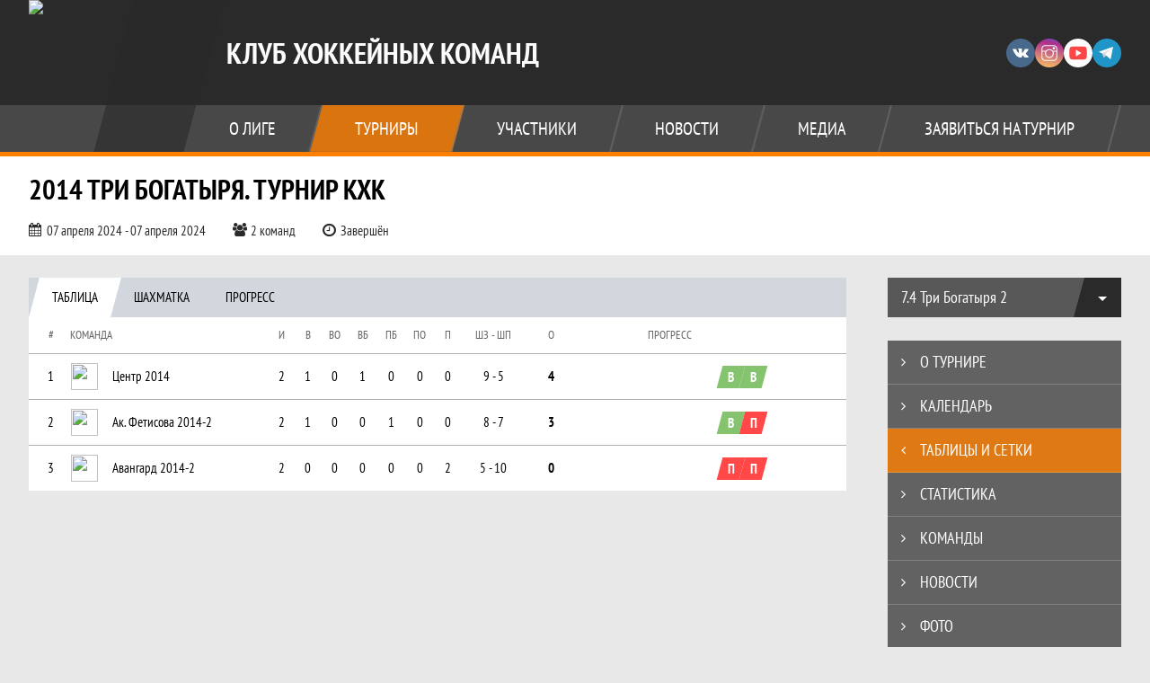

--- FILE ---
content_type: text/html; charset=UTF-8
request_url: https://hockeymoscow.ru/tournament/1038441/tables
body_size: 22757
content:



<!DOCTYPE html>
<html lang="ru-RU">
<head>
    <meta charset="UTF-8">
            <meta name="viewport" content="width=device-width, initial-scale=1"/>
        <meta name="csrf-param" content="_csrf">
<meta name="csrf-token" content="xouOzWfNRPC_W6QtxwQUJi0j72Xs1XFwoYrTAH2NMcegxPu7HYohhYov3FmqTFYWZFrWPJmPGTmSvqBEMc5g9w==">
        <title>Таблицы и сетки, 2014 Три Богатыря. Турнир КХК, Клуб Хоккейных Команд. Официальный сайт</title>
                <style>:root {
	--color-bg-default: 42, 42, 42;
	--color-bg-accent: 255, 128, 0;
	--color-bg-color1: 128, 128, 128;
	--color-bg-color2: 42, 42, 42;
	--color-text-default: 255, 255, 255;
	--color-text-accent: 255, 255, 255;
	--color-text-color1: 255, 255, 255;
	--color-text-color2: 255, 255, 255;
	--color-text-base: 0, 0, 0;
	--color-text-additional: 101, 101, 101;
	--color-bg-base: 232, 232, 232;
	--color-bg-additional: 255, 255, 255;
	--team-logo-form: 50%;
	--person-logo-form: 0;
	--team-logo-border: none;
}</style>    <meta name="og:url" content="https://hockeymoscow.ru/tournament/1038441/tables">
<meta name="og:title" content="Таблицы и сетки, 2014 Три Богатыря. Турнир КХК, Клуб Хоккейных Команд. Официальный сайт">
<meta name="twitter:title" content="Таблицы и сетки, 2014 Три Богатыря. Турнир КХК, Клуб Хоккейных Команд. Официальный сайт">
<meta name="description" content="Сайт Клуб Хоккейных Команд. Результаты игр, календарь матчей, турнирные таблицы, статистика игроков, новости, все турниры и чемпионаты - следите за обновлением на сайте КХК, принимайте участие.">
<meta name="og:description" content="Сайт Клуб Хоккейных Команд. Результаты игр, календарь матчей, турнирные таблицы, статистика игроков, новости, все турниры и чемпионаты - следите за обновлением на сайте КХК, принимайте участие.">
<meta name="twitter:description" content="Сайт Клуб Хоккейных Команд. Результаты игр, календарь матчей, турнирные таблицы, статистика игроков, новости, все турниры и чемпионаты - следите за обновлением на сайте КХК, принимайте участие.">
<meta name="keywords" content="2014 Три Богатыря. Турнир КХК, матчи, календарь, результаты, статистика, бомбардиры, 7.4 Три Богатыря 2, Клуб Хоккейных Команд, КХК">
<meta name="og:type" content="article">
<meta name="og:image" content="/assets/486b22cd57b54facd4ec5d35bc153930/hockey_cover_thumb.jpg">
<meta property="og:image" content="/assets/486b22cd57b54facd4ec5d35bc153930/hockey_cover_thumb.jpg">
<meta name="og:site_name" content="Клуб Хоккейных Команд">
<meta name="twitter:site" content="Клуб Хоккейных Команд">
<link type="image/x-icon" href="https://st.joinsport.io/league/1004276/КХК-фовикон-(3).ico" rel="icon">
<link href="/css/normalize.css?v=1768200063" rel="stylesheet">
<link href="/plugins/font-awesome/css/font-awesome.min.css?v=1768200064" rel="stylesheet">
<link href="/frontend/css/desktop/main.min.css?v=1768200064" rel="stylesheet">
<link href="/frontend/css/desktop/theme-standard.min.css?v=1768200064" rel="stylesheet">
<link href="/frontend/css/desktop/sport/hockey.min.css?v=1768200064" rel="stylesheet">
<link href="/css/tournament/playoff.css?v=1768200063" rel="stylesheet">
<link href="/css/tournament/playoff-big.css?v=1768200063" rel="stylesheet">
<link href="/assets/02b876ddb42ed63bf9310bde53b9a597/themes/smoothness/jquery-ui.css?v=1768200197" rel="stylesheet">
<link href="/plugins/tinyslider/tinyslider.min.css?v=1768200064" rel="stylesheet">
<link href="/frontend/css/mobile/main.min.css?v=1768200064" rel="stylesheet">
<link href="/frontend/css/mobile/theme-standard.min.css?v=1768200064" rel="stylesheet">
<link href="/frontend/css/mobile/sport/hockey.min.css?v=1768200064" rel="stylesheet">
<script src="/assets/6546d4b284ca44708269754b62ae49ae/js/polyglot.min.js?v=1768200194"></script>
<script>var LeagueColors = {
	'ColorBgDefault': 'rgba(42, 42, 42, 1)',
	'ColorBgAccent': 'rgba(255, 128, 0, 1)',
	'ColorBgColor1': 'rgba(128, 128, 128, 1)',
	'ColorBgColor2': 'rgba(42, 42, 42, 1)',
	'ColorTextDefault': 'rgba(255, 255, 255, 1)',
	'ColorTextAccent': 'rgba(255, 255, 255, 1)',
	'ColorTextColor1': 'rgba(255, 255, 255, 1)',
	'ColorTextColor2': 'rgba(255, 255, 255, 1)',
}
var polyglot = new Polyglot({locale: "ru-RU"});</script></head>

<body class="body theme-standard hockey-theme">
    
            
<header class="header header--logo-left">
    <div class="header__container">
        <div class="header__wrapper">
            <div class="header__top">
                <a class="header__logo header-logo--shadow" href="/">
                    <img src="https://st.joinsport.io/league/1004276/logo/65a8f9b752f07_172x172.png" width="172" height="169" alt="Клуб Хоккейных Команд">
                </a>
                                <a class="header__title" href="/">
                                            <span class="header__title--full">Клуб Хоккейных Команд</span>
                        <span class="header__title--short">КХК</span>
                                    </a>
                
    <ul class="socials">
                    <li class="socials__item socials__item--vk">
                <a class="socials__link" href="https://vk.com/hockey.moscow" target="_blank">
                    <svg class="svg-icon--vk" version="1.1" xmlns="http://www.w3.org/2000/svg" xmlns:xlink="http://www.w3.org/1999/xlink" x="0px" y="0px" viewBox="0 0 1000 1000" enable-background="new 0 0 1000 1000" xml:space="preserve"><g><g id="e6c6b53d3c8160b22dad35a0f710525a"><path d="M985.9,763.3c-11.3,12.8-41.5,15.6-41.5,15.6h-161c0,0-22.5,5.3-62.3-36.4c-27.4-28.6-55.5-70.8-77.9-88.3c-13.4-10.5-26-5.2-26-5.2s-23.5,1.1-26,26c-4.4,43.6-10.4,67.5-10.4,67.5s-2.9,18.4-10.4,26c-8,8-20.8,10.4-20.8,10.4S327.4,829,154.9,550.3C30.4,349.3,14.7,290.7,14.7,290.7s-10.6-14.2,0-31.2c11.1-17.9,26-15.6,26-15.6h145.4c0,0,16.1,1.7,26,10.4c10.8,9.5,15.6,26,15.6,26s31.9,77.1,67.5,135c49.3,80.1,72.7,72.7,72.7,72.7s42.5-11.8,15.6-192.2c-3.7-24.9-51.9-31.2-51.9-31.2s-0.4-21.5,10.4-31.2c12.4-11,26-10.4,26-10.4s21.6-3.8,98.7-5.2c39-0.7,67.5,0,67.5,0s19-0.6,41.5,15.6c10.9,7.8,10.4,26,10.4,26s-4.6,130.1,0,197.4c2,28.9,15.6,31.2,15.6,31.2s14.6,11.3,72.7-72.7c36.8-53.2,67.5-129.8,67.5-129.8s7.6-21.9,15.6-31.2c7.6-8.9,20.8-10.4,20.8-10.4h187c0,0,11.5-0.4,15.6,10.4c3.7,9.9,0,31.2,0,31.2s-2,23.5-20.8,51.9C915.7,404.5,830.1,514,830.1,514s-6.4,14.9-5.2,26c1.4,12.2,10.4,20.8,10.4,20.8s64.5,58.4,109.1,109.1c24.1,27.4,41.5,62.3,41.5,62.3S995.1,752.9,985.9,763.3z"></path></g></g></svg>                </a>
            </li>
                    <li class="socials__item socials__item--in">
                <a class="socials__link" href="https://www.instagram.com/hockeymoscow.ru/" target="_blank">
                    <svg class="svg-icon--in" version="1.1" xmlns="http://www.w3.org/2000/svg" xmlns:xlink="http://www.w3.org/1999/xlink" x="0px" y="0px" viewBox="0 0 1000 1000" enable-background="new 0 0 1000 1000" xml:space="preserve"><g><path d="M759.4,10H240.6C113.8,10,10,113.8,10,240.6v518.8C10,886.2,113.8,990,240.6,990h518.8C886.2,990,990,886.2,990,759.4V240.6C990,113.8,886.2,10,759.4,10z M932.4,759.4c0,95.3-77.6,172.9-172.9,172.9H240.6c-95.3,0-172.9-77.6-172.9-172.9V413.5h184.9c-16.5,35.2-26.3,74-26.3,115.3c0,151,122.8,273.8,273.8,273.8s273.8-122.8,273.8-273.8c0-41.3-9.9-80.1-26.3-115.3h184.9V759.4L932.4,759.4z M716.2,528.8C716.2,648,619.2,745,500,745s-216.2-97-216.2-216.2c0-119.2,97-216.2,216.2-216.2S716.2,409.6,716.2,528.8z M710.5,355.9C660.3,294.8,585.1,255,500,255s-160.3,39.8-210.5,100.9H67.6V240.6c0-95.3,77.6-172.9,172.9-172.9h518.8c95.3,0,172.9,77.6,172.9,172.9v115.3H710.5z M843.2,166.9v74.8c0,17.2-14.1,31.3-31.2,31.3h-78.9c-17.3-0.1-31.4-14.1-31.4-31.3v-74.8c0-17.2,14.1-31.3,31.4-31.3H812C829.2,135.6,843.2,149.7,843.2,166.9z"></path></g></svg>                </a>
            </li>
                    <li class="socials__item socials__item--yt">
                <a class="socials__link" href="https://www.youtube.com/channel/UCQOTfkGZOB6IRn1UHdpgTxQ" target="_blank">
                    <svg class="svg-icon--yt" version="1.1" xmlns="http://www.w3.org/2000/svg" xmlns:xlink="http://www.w3.org/1999/xlink" x="0px" y="0px" viewBox="0 0 1000 1000" enable-background="new 0 0 1000 1000" xml:space="preserve"><g><g transform="translate(0.000000,228.000000) scale(0.100000,-0.100000)"><path d="M2952.4,909.6c-971.8-32.5-1569.8-81.3-1787.6-146.3c-490.8-146.3-793-539.5-923-1199.3C76.1-1274.4,50.1-3569,193.1-4726c91-734.6,334.8-1186.3,757.3-1391c403-198.3,1342.3-260,4033.4-263.3c1823.3,0,3139.6,39,3623.9,113.8c705.3,110.5,1082.3,594.8,1199.3,1540.6c143,1157,117,3451.6-48.8,4290.1c-126.7,656.5-416,1036.8-906.8,1196C8393.1,909.6,5292.5,987.6,2952.4,909.6z M5367.2-1833.5c799.5-477.8,1452.8-880.8,1452.8-893.8c0-13-653.3-416-1452.8-893.8c-802.8-481-1488.5-893.8-1527.5-919.8l-74.7-45.5v1859v1859.1l74.7-45.5C3878.7-939.7,4564.5-1352.5,5367.2-1833.5z"></path></g></g></svg>                </a>
            </li>
                    <li class="socials__item socials__item--tg">
                <a class="socials__link" href="https://t.me/hockeymoscowbot" target="_blank">
                    <svg class="svg-icon-tg" viewBox="0 -31 512 512" xmlns="http://www.w3.org/2000/svg"><path d="m211 270-40.917969 43.675781 10.917969 76.324219 120-90zm0 0" fill="#c5c5c5"/><path d="m0 180 121 60 90 30 210 180 91-450zm0 0" fill="#ffffff"/><path d="m121 240 60 150 30-120 210-180zm0 0" fill="#ddd"/></svg>                </a>
            </li>
            </ul>
                <button class="button header__hamburger js-mobile-menu-hamburger"><span></span></button>
            </div>
        </div>
        <nav id="w1" class="navigation"><div class="navigation__wrapper"><ul class="navigation__list"><li class="navigation__unit navigation__unit--dropdown js-drop-menu"><a class="navigation__unit-link" href="/page/1009203"><span class="navigation__unit-container">О лиге</span></a><div class="drop-menu-wrapper"><ul class="drop-menu"><li class="drop-menu__item desktop-hide"><a class="drop-menu__item-link" href="/page/1009203">О лиге</a></li>
<li class="drop-menu__item"><a class="drop-menu__item-link" href="/page/1033714">Положение по турнирам</a></li>
<li class="drop-menu__item"><a class="drop-menu__item-link" href="/page/1023564">Договор публичной оферты игры для детских команд</a></li>
<li class="drop-menu__item"><a class="drop-menu__item-link" href="/page/1023563">Договор публичной оферты игры для индивидуальных игроков - детей</a></li>
<li class="drop-menu__item"><a class="drop-menu__item-link" href="/stadiums">Стадионы</a></li>
<li class="drop-menu__item"><a class="drop-menu__item-link" href="/partners">Партнеры</a></li>
<li class="drop-menu__item"><a class="drop-menu__item-link" href="/page/1037202">ЗАЛ СЛАВЫ КХК</a></li>
<li class="drop-menu__item"><a class="drop-menu__item-link" href="/page/1025091">О Лиге КХК</a></li>
<li class="drop-menu__item"><a class="drop-menu__item-link" href="/page/1023126">Тренировки по хоккею</a></li>
<li class="drop-menu__item"><a class="drop-menu__item-link" href="/page/1022840">Хоккейные сборы ЗИМА</a></li></ul></div></li>
<li class="navigation__unit navigation__unit--active navigation__unit--dropdown js-drop-menu"><a class="navigation__unit-link navigation__unit-link--open" href="/tournaments"><span class="navigation__unit-container navigation__unit-container--open">Турниры</span></a><section class="drop-menu tournaments-drop-menu"><ul class="tournaments-drop-menu__list"><li class="tournaments-drop-menu__unit"><h2 class="tournaments-drop-menu__unit-title"><a class="tournaments-drop-menu__unit-container" href="/tournaments?category_id=766">2019 год</a></h2><ul class="tournaments-drop-menu__unit-list"><li class="tournaments-drop-menu__unit-item"><a class="tournaments-drop-menu__unit-item-link" href="/tournament/1053570/stats">2019г Игры и Турниры</a></li></ul></li>
<li class="tournaments-drop-menu__unit"><h2 class="tournaments-drop-menu__unit-title"><a class="tournaments-drop-menu__unit-container" href="/tournaments?category_id=633">2018 год</a></h2><ul class="tournaments-drop-menu__unit-list"><li class="tournaments-drop-menu__unit-item"><a class="tournaments-drop-menu__unit-item-link" href="/tournament/1053571/stats">2018г Игры и Турниры</a></li></ul></li>
<li class="tournaments-drop-menu__unit"><h2 class="tournaments-drop-menu__unit-title"><a class="tournaments-drop-menu__unit-container" href="/tournaments?category_id=512">2017 год</a></h2><ul class="tournaments-drop-menu__unit-list"><li class="tournaments-drop-menu__unit-item"><a class="tournaments-drop-menu__unit-item-link" href="/tournament/1053572/stats">2017г Игры и Турниры</a></li></ul></li>
<li class="tournaments-drop-menu__unit"><h2 class="tournaments-drop-menu__unit-title"><a class="tournaments-drop-menu__unit-container" href="/tournaments?category_id=436">2016 год</a></h2><ul class="tournaments-drop-menu__unit-list"><li class="tournaments-drop-menu__unit-item"><a class="tournaments-drop-menu__unit-item-link" href="/tournament/1053573/stats">2016г Игры и Турниры</a></li></ul></li>
<li class="tournaments-drop-menu__unit"><h2 class="tournaments-drop-menu__unit-title"><a class="tournaments-drop-menu__unit-container" href="/tournaments?category_id=922">2020 год</a></h2><ul class="tournaments-drop-menu__unit-list"><li class="tournaments-drop-menu__unit-item"><a class="tournaments-drop-menu__unit-item-link" href="/tournament/1053574/stats">2020г Игры и Турниры</a></li></ul></li>
<li class="tournaments-drop-menu__unit"><h2 class="tournaments-drop-menu__unit-title"><a class="tournaments-drop-menu__unit-container" href="/tournaments?category_id=399">2015 год</a></h2><ul class="tournaments-drop-menu__unit-list"><li class="tournaments-drop-menu__unit-item"><a class="tournaments-drop-menu__unit-item-link" href="/tournament/1053575/stats">2015г Игры и Турниры</a></li></ul></li>
<li class="tournaments-drop-menu__unit"><h2 class="tournaments-drop-menu__unit-title"><a class="tournaments-drop-menu__unit-container" href="/tournaments?category_id=398">2014 год</a></h2><ul class="tournaments-drop-menu__unit-list"><li class="tournaments-drop-menu__unit-item"><a class="tournaments-drop-menu__unit-item-link" href="/tournament/1053576/stats">2014г Игры и Турниры</a></li></ul></li>
<li class="tournaments-drop-menu__unit"><h2 class="tournaments-drop-menu__unit-title"><a class="tournaments-drop-menu__unit-container" href="/tournaments?category_id=397">2013 год</a></h2><ul class="tournaments-drop-menu__unit-list"><li class="tournaments-drop-menu__unit-item"><a class="tournaments-drop-menu__unit-item-link" href="/tournament/1053577/stats">2013г Игры и Турниры</a></li></ul></li>
<li class="tournaments-drop-menu__unit"><h2 class="tournaments-drop-menu__unit-title"><a class="tournaments-drop-menu__unit-container" href="/tournaments?category_id=396">2012 год</a></h2><ul class="tournaments-drop-menu__unit-list"><li class="tournaments-drop-menu__unit-item"><a class="tournaments-drop-menu__unit-item-link" href="/tournament/1053578/stats">2012г Игры и Турниры</a></li></ul></li>
<li class="tournaments-drop-menu__unit"><h2 class="tournaments-drop-menu__unit-title"><a class="tournaments-drop-menu__unit-container" href="/tournaments?category_id=395">2011 год</a></h2><ul class="tournaments-drop-menu__unit-list"><li class="tournaments-drop-menu__unit-item"><a class="tournaments-drop-menu__unit-item-link" href="/tournament/1053579/stats">2011 год Игры и Турн</a></li></ul></li>
<li class="tournaments-drop-menu__unit"><h2 class="tournaments-drop-menu__unit-title"><a class="tournaments-drop-menu__unit-container" href="/tournaments?category_id=453">2010 год</a></h2><ul class="tournaments-drop-menu__unit-list"><li class="tournaments-drop-menu__unit-item"><a class="tournaments-drop-menu__unit-item-link" href="/tournament/1055626/stats">2010г Игры и Турниры</a></li></ul></li>
<li class="tournaments-drop-menu__unit"><h2 class="tournaments-drop-menu__unit-title"><a class="tournaments-drop-menu__unit-container" href="/tournaments?category_id=454">Взрослые</a></h2><ul class="tournaments-drop-menu__unit-list"><li class="tournaments-drop-menu__unit-item"><a class="tournaments-drop-menu__unit-item-link" href="/tournament/1060243/tables">Товарищеские матчи</a></li></ul></li></ul><div class="tournaments-drop-menu__footer"><ul class="tournaments-drop-menu__footer-list"><li class="tournaments-drop-menu__footer-item"><a class="tournaments-drop-menu__footer-link" href="/tournaments"><span class="tournaments-drop-menu__footer-container">Все турниры</span></a></li>
<li class="tournaments-drop-menu__footer-item"><a class="tournaments-drop-menu__footer-link" href="/matches"><span class="tournaments-drop-menu__footer-container">Все матчи</span></a></li></ul></div></section></li>
<li class="navigation__unit navigation__unit--dropdown js-drop-menu"><a class="navigation__unit-link" href="/participants/teams"><span class="navigation__unit-container">Участники</span></a><div class="drop-menu-wrapper"><ul class="drop-menu"><li class="drop-menu__item"><a class="drop-menu__item-link" href="/participants/teams">Команды</a></li>
<li class="drop-menu__item"><a class="drop-menu__item-link" href="/participants/players">Игроки</a></li></ul></div></li>
<li class="navigation__unit"><a class="navigation__unit-link" href="/posts"><span class="navigation__unit-container">Новости</span></a></li>
<li class="navigation__unit navigation__unit--dropdown js-drop-menu"><a class="navigation__unit-link" href="/photos"><span class="navigation__unit-container">Медиа</span></a><div class="drop-menu-wrapper"><ul class="drop-menu"><li class="drop-menu__item"><a class="drop-menu__item-link" href="/photos">Фото</a></li>
<li class="drop-menu__item"><a class="drop-menu__item-link" href="/videos">Видео</a></li></ul></div></li>
<li class="navigation__unit navigation__unit--dropdown js-drop-menu"><a class="navigation__unit-link" href="/page/1009204"><span class="navigation__unit-container">Заявиться на турнир</span></a><div class="drop-menu-wrapper"><ul class="drop-menu"><li class="drop-menu__item desktop-hide"><a class="drop-menu__item-link" href="/page/1009204">Заявиться на турнир</a></li>
<li class="drop-menu__item"><a class="drop-menu__item-link" href="/page/1019345">Игрокам ДЕТЯМ</a></li>
<li class="drop-menu__item"><a class="drop-menu__item-link" href="/page/1025018">Детским командам</a></li>
<li class="drop-menu__item"><a class="drop-menu__item-link" href="https://t.me/hockeymoscowbot">Онлайн запись на игру </a></li>
<li class="drop-menu__item"><a class="drop-menu__item-link" href="/page/1023126">Тренировки по хоккею</a></li>
<li class="drop-menu__item"><a class="drop-menu__item-link" href="/page/1022840">Хоккейные сборы ЗИМА</a></li>
<li class="drop-menu__item"><a class="drop-menu__item-link" href="/page/1023318">Игрокам ВЗРОСЛЫМ</a></li>
<li class="drop-menu__item"><a class="drop-menu__item-link" href="/page/1019344">Командам Любителей</a></li></ul></div></li></ul></div></nav>    </div>
    <div class="header__line mobile-hide"></div>
</header>

                
<section class="tournament">
    <div class="tournament-wrapper">
                    <h2 class="tournament__title">2014 Три Богатыря. Турнир КХК</h2>
                <ul class="tournament__info">
            <li class="tournament__info-item tournament__info-dates">
                07 апреля 2024 - 07 апреля 2024            </li>
                            <li class="tournament__info-item tournament__info-teams-number">
                    2 команд                </li>
                        <li class="tournament__info-item tournament__info-status">Завершён</li>
        </ul>
    </div>
</section>
    <main class="main">
        <div class="main-container">
        <div class="main-content ">
                
    
    
    
    
<h1 class="visually-hidden">Таблицы и сетки, 2014 Три Богатыря. Турнир КХК, Клуб Хоккейных Команд. Официальный сайт</h1>


<div class="mobile-notification  js-mobile-notification desktop-hide">
    Полная версия сайта - в горизонтальном положении    <svg class="mobile-notification__icon" width="18" height="18"><use xlink:href="/img/icons.svg#mobile-phone"></use></svg>
</div>

    <div class="tournaments-tables-list">
        <section class="grids theme theme-standard">
                                                <h3 class="visually-hidden">Таблица</h3>
                    <section class="tabs tabs--grids js-tournament-tabs">
                        
<div class="tabs__navigation">
    
<ul class="tabs__list js-tabs" data-callback="chessInit" data-cont-id="tournaments-tables-1">
    <li class="tabs__item tabs--active js-active" data-tab-id="tournaments-tables-table-1">
        <a class="tabs__text">
            <span class="tabs__text-container">Таблица</span>
        </a>
    </li>
            <li class="tabs__item tabs__item--chess mobile-hide" data-tab-id="tournaments-tables-chess-1">
            <a class="tabs__text">
                <span class="tabs__text-container">Шахматка</span>
            </a>
        </li>
                <li class="tabs__item" data-tab-id="tournaments-tables-progress-1">
            <a class="tabs__text">
                <span class="tabs__text-container">Прогресс</span>
            </a>
        </li>
    </ul>
    </div>
                        <div class="tabs__content" id="tournaments-tables-1">
                            <div class="tabs__pane tabs__pane--active js-tab-cont js-show" id="tournaments-tables-table-1">
                                
<table class="table table--table " cellspacing="0">
    <tr class="table__head">
        <th class="table__cell table__cell--color"></th>
        <th class="table__cell table__cell--number table__cell--number-head">#</th>
        <th class="table__cell table__cell--team table__cell--team-head">
            Команда        </th>
        <th class="table__cell table__cell--games-number table__cell--games-number-head" title="Игр">
            И        </th>
        <th class="table__cell table__cell--wins table__cell--wins-head" title="Выиграно">
            В        </th>
                    <th class="table__cell table__cell--wins table__cell--wins-head" title="Выиграно в дополнительный период">
                ВО            </th>
                            <th class="table__cell table__cell--wins table__cell--wins-head" title="Выиграно по буллитам">
                ВБ            </th>
                                    <th class="table__cell table__cell--losses table__cell--losses-head" title="Проиграно по буллитам">
                ПБ            </th>
                            <th class="table__cell table__cell--losses table__cell--losses-head" title="Проиграно в дополнительный период">
                ПО            </th>
                <th class="table__cell table__cell--losses table__cell--losses-head" title="Поражений">
            П        </th>
        <th class="table__cell table__cell--goals-scored_goals-missed table__cell--goals-scored_goals-missed-head" title="Шайб забито-Шайб пропущено">
            ШЗ - ШП        </th>
        <th class="table__cell table__cell--points" title="Очки">
            О        </th>
                    <th class="table__cell table__cell--form-results table__cell--form-results-head">
                Прогресс            </th>
            </tr>
                        
<tr class="table__row">
    
<td class="table__cell table__cell--color " ></td>
<td class="table__cell table__cell--number ">
    1</td>
<td class="table__cell table__cell--team ">
    <a class="table__team" href="/tournament/1038441/teams/application?team_id=1179616">
        <div class="table__team-logo">
            <img class="table__team-img" src="https://st.joinsport.io/team/1179616/logo/606df41a8c577_100x100.jpg">
        </div>
        <span class="table__team-name">Центр 2014 </span>
    </a>
</td>
    <td class="table__cell table__cell--games-number">2</td>
    <td class="table__cell table__cell--wins">1</td>
            <td class="table__cell table__cell--wins">0</td>
                <td class="table__cell table__cell--wins">1</td>
                    <td class="table__cell table__cell--losses">0</td>
                <td class="table__cell table__cell--losses">0</td>
        <td class="table__cell table__cell--losses">0</td>
    <td class="table__cell table__cell--goals-scored_goals-missed">9 - 5</td>
    <td class="table__cell table__cell--points table__cell--highlight">4</td>
            <td class="table__cell table__cell--form-results">
            
<div class="custom-table__progress custom-table__cell">
    <div class="custom-table__content">
                                <ul class="progress">
                                                        <li class="progress__item progress__item--win">
                        <a class="progress__link" href="/match/3924106" title="07.04.24, Авангард 2014-2 2 : 5 Центр 2014 ">
                            <span class="progress__text">В</span>
                        </a>
                    </li>
                                                        <li class="progress__item progress__item--win">
                        <a class="progress__link" href="/match/3924108" title="07.04.24, Ак. Фетисова 2014-2 3 : 4 Центр 2014 ">
                            <span class="progress__text">В</span>
                        </a>
                    </li>
                            </ul>
            </div>
</div>
        </td>
    </tr>
                    
<tr class="table__row">
    
<td class="table__cell table__cell--color " ></td>
<td class="table__cell table__cell--number ">
    2</td>
<td class="table__cell table__cell--team ">
    <a class="table__team" href="/tournament/1038441/teams/application?team_id=1215381">
        <div class="table__team-logo">
            <img class="table__team-img" src="https://st.joinsport.io/team/1215381/logo/61b0753a2a95b_100x100.jpg">
        </div>
        <span class="table__team-name">Ак. Фетисова 2014-2</span>
    </a>
</td>
    <td class="table__cell table__cell--games-number">2</td>
    <td class="table__cell table__cell--wins">1</td>
            <td class="table__cell table__cell--wins">0</td>
                <td class="table__cell table__cell--wins">0</td>
                    <td class="table__cell table__cell--losses">1</td>
                <td class="table__cell table__cell--losses">0</td>
        <td class="table__cell table__cell--losses">0</td>
    <td class="table__cell table__cell--goals-scored_goals-missed">8 - 7</td>
    <td class="table__cell table__cell--points table__cell--highlight">3</td>
            <td class="table__cell table__cell--form-results">
            
<div class="custom-table__progress custom-table__cell">
    <div class="custom-table__content">
                                <ul class="progress">
                                                        <li class="progress__item progress__item--win">
                        <a class="progress__link" href="/match/3924107" title="07.04.24, Авангард 2014-2 3 : 5 Ак. Фетисова 2014-2">
                            <span class="progress__text">В</span>
                        </a>
                    </li>
                                                        <li class="progress__item progress__item--loss">
                        <a class="progress__link" href="/match/3924108" title="07.04.24, Ак. Фетисова 2014-2 3 : 4 Центр 2014 ">
                            <span class="progress__text">П</span>
                        </a>
                    </li>
                            </ul>
            </div>
</div>
        </td>
    </tr>
                    
<tr class="table__row">
    
<td class="table__cell table__cell--color " ></td>
<td class="table__cell table__cell--number ">
    3</td>
<td class="table__cell table__cell--team ">
    <a class="table__team" href="/tournament/1038441/teams/application?team_id=1283932">
        <div class="table__team-logo">
            <img class="table__team-img" src="https://st.joinsport.io/team/1283932/logo/63dcd00ad1e89_100x100.jpg">
        </div>
        <span class="table__team-name">Авангард 2014-2</span>
    </a>
</td>
    <td class="table__cell table__cell--games-number">2</td>
    <td class="table__cell table__cell--wins">0</td>
            <td class="table__cell table__cell--wins">0</td>
                <td class="table__cell table__cell--wins">0</td>
                    <td class="table__cell table__cell--losses">0</td>
                <td class="table__cell table__cell--losses">0</td>
        <td class="table__cell table__cell--losses">2</td>
    <td class="table__cell table__cell--goals-scored_goals-missed">5 - 10</td>
    <td class="table__cell table__cell--points table__cell--highlight">0</td>
            <td class="table__cell table__cell--form-results">
            
<div class="custom-table__progress custom-table__cell">
    <div class="custom-table__content">
                                <ul class="progress">
                                                        <li class="progress__item progress__item--loss">
                        <a class="progress__link" href="/match/3924106" title="07.04.24, Авангард 2014-2 2 : 5 Центр 2014 ">
                            <span class="progress__text">П</span>
                        </a>
                    </li>
                                                        <li class="progress__item progress__item--loss">
                        <a class="progress__link" href="/match/3924107" title="07.04.24, Авангард 2014-2 3 : 5 Ак. Фетисова 2014-2">
                            <span class="progress__text">П</span>
                        </a>
                    </li>
                            </ul>
            </div>
</div>
        </td>
    </tr>
            </table>


                            </div>
                                                            <div class="tabs__pane js-tab-cont js-tournament-chess" id="tournaments-tables-chess-1">
                                    
<div class="custom-table custom-table-chess  js-chess">
    <div class="custom-table-chess__teams">
        <div class="custom-table__head">
            <div class="custom-table__color custom-table__cell"></div>
            <div class="custom-table__number custom-table__cell">
                <div class="custom-table__content">#</div>
            </div>
            <div class="custom-table__team custom-table__cell">
                <div class="custom-table__content">Команда</div>
            </div>
        </div>
                    <ul class="custom-table__body">
                                                        <li class="custom-table__line js-chess-team" data-row-index="0" >
                        <div class="custom-table__row">
                            
<div class="custom-table__color custom-table__cell"></div>
<div class="custom-table__number custom-table__cell">
    <div class="custom-table__content">
        <div class="custom-table__number-wrapper">
            1        </div>
    </div>
</div>
<a class="custom-table__team custom-table__cell" href="/tournament/1038441/teams/application?team_id=1179616">
    <div class="custom-table__team-picture">
        <img class="custom-table__team-img" src="https://st.joinsport.io/team/1179616/logo/606df41a8c577_100x100.jpg" width="30" height="30" alt="Лого команды">
    </div>
    <div class="custom-table__team-container">
        <div class="custom-table__team-name">Центр 2014 </div>
            </div>
</a>
                        </div>
                    </li>
                                                        <li class="custom-table__line js-chess-team" data-row-index="1" >
                        <div class="custom-table__row">
                            
<div class="custom-table__color custom-table__cell"></div>
<div class="custom-table__number custom-table__cell">
    <div class="custom-table__content">
        <div class="custom-table__number-wrapper">
            2        </div>
    </div>
</div>
<a class="custom-table__team custom-table__cell" href="/tournament/1038441/teams/application?team_id=1215381">
    <div class="custom-table__team-picture">
        <img class="custom-table__team-img" src="https://st.joinsport.io/team/1215381/logo/61b0753a2a95b_100x100.jpg" width="30" height="30" alt="Лого команды">
    </div>
    <div class="custom-table__team-container">
        <div class="custom-table__team-name">Ак. Фетисова 2014-2</div>
            </div>
</a>
                        </div>
                    </li>
                                                        <li class="custom-table__line js-chess-team" data-row-index="2" >
                        <div class="custom-table__row">
                            
<div class="custom-table__color custom-table__cell"></div>
<div class="custom-table__number custom-table__cell">
    <div class="custom-table__content">
        <div class="custom-table__number-wrapper">
            3        </div>
    </div>
</div>
<a class="custom-table__team custom-table__cell" href="/tournament/1038441/teams/application?team_id=1283932">
    <div class="custom-table__team-picture">
        <img class="custom-table__team-img" src="https://st.joinsport.io/team/1283932/logo/63dcd00ad1e89_100x100.jpg" width="30" height="30" alt="Лого команды">
    </div>
    <div class="custom-table__team-container">
        <div class="custom-table__team-name">Авангард 2014-2</div>
            </div>
</a>
                        </div>
                    </li>
                            </ul>
            </div>
            <div class="custom-table-chess__container ">
                        <div class="custom-table-chess__content js-chess-inner">
                <div class="custom-table__head js-chess-header">
                                            <div class="custom-table__cell custom-table-chess__cell  js-chess-cell" data-col-index="0">
                            <div class="custom-table__team-picture">
                                <img class="custom-table__team-img" src="https://st.joinsport.io/team/1179616/logo/606df41a8c577_100x100.jpg" width="30" height="30" alt="Лого команды" title="Центр 2014 ">
                            </div>
                        </div>
                                            <div class="custom-table__cell custom-table-chess__cell  js-chess-cell" data-col-index="1">
                            <div class="custom-table__team-picture">
                                <img class="custom-table__team-img" src="https://st.joinsport.io/team/1215381/logo/61b0753a2a95b_100x100.jpg" width="30" height="30" alt="Лого команды" title="Ак. Фетисова 2014-2">
                            </div>
                        </div>
                                            <div class="custom-table__cell custom-table-chess__cell  js-chess-cell" data-col-index="2">
                            <div class="custom-table__team-picture">
                                <img class="custom-table__team-img" src="https://st.joinsport.io/team/1283932/logo/63dcd00ad1e89_100x100.jpg" width="30" height="30" alt="Лого команды" title="Авангард 2014-2">
                            </div>
                        </div>
                                    </div>
                <ul class="custom-table__body">
                    
<li class="custom-table__line js-chess-row" data-row-index="0">
    <div class="custom-table__row">
                    <div class="custom-table__cell custom-table-chess__cell  js-chess-cell"
                 data-row-index="0"
                 data-col-index="0"
            >
                <div class="custom-table__content">
                                            <div class="custom-table-chess__empty"></div>
                                    </div>
            </div>
                    <div class="custom-table__cell custom-table-chess__cell  js-chess-cell"
                 data-row-index="0"
                 data-col-index="1"
            >
                <div class="custom-table__content">
                                            
<div class="custom-table-chess__parts">
                                    <div class="custom-table-chess__part custom-table-chess__part--home">
                                <a class="custom-table-chess__score custom-table-chess__score--additional custom-table-chess__score--win" title="Центр 2014  4 : 3 (Б) Ак. Фетисова 2014-2"
                                            href="/match/3924108" target="_blank"
                                    >
                                            <span class="custom-table-chess__value">4 : 3</span>
                                    </a>
                            </div>
            </div>
                                    </div>
            </div>
                    <div class="custom-table__cell custom-table-chess__cell  js-chess-cell"
                 data-row-index="0"
                 data-col-index="2"
            >
                <div class="custom-table__content">
                                            
<div class="custom-table-chess__parts">
                                    <div class="custom-table-chess__part custom-table-chess__part--home">
                                <a class="custom-table-chess__score custom-table-chess__score--win" title="Центр 2014  5 : 2 Авангард 2014-2"
                                            href="/match/3924106" target="_blank"
                                    >
                                            <span class="custom-table-chess__value">5 : 2</span>
                                    </a>
                            </div>
            </div>
                                    </div>
            </div>
            </div>
</li>


<li class="custom-table__line js-chess-row" data-row-index="1">
    <div class="custom-table__row">
                    <div class="custom-table__cell custom-table-chess__cell  js-chess-cell"
                 data-row-index="1"
                 data-col-index="0"
            >
                <div class="custom-table__content">
                                            
<div class="custom-table-chess__parts">
                                    <div class="custom-table-chess__part custom-table-chess__part--home">
                                <a class="custom-table-chess__score custom-table-chess__score--additional custom-table-chess__score--loss" title="Ак. Фетисова 2014-2 3 : 4 (Б) Центр 2014 "
                                            href="/match/3924108" target="_blank"
                                    >
                                            <span class="custom-table-chess__value">3 : 4</span>
                                    </a>
                            </div>
            </div>
                                    </div>
            </div>
                    <div class="custom-table__cell custom-table-chess__cell  js-chess-cell"
                 data-row-index="1"
                 data-col-index="1"
            >
                <div class="custom-table__content">
                                            <div class="custom-table-chess__empty"></div>
                                    </div>
            </div>
                    <div class="custom-table__cell custom-table-chess__cell  js-chess-cell"
                 data-row-index="1"
                 data-col-index="2"
            >
                <div class="custom-table__content">
                                            
<div class="custom-table-chess__parts">
                                    <div class="custom-table-chess__part custom-table-chess__part--home">
                                <a class="custom-table-chess__score custom-table-chess__score--win" title="Ак. Фетисова 2014-2 5 : 3 Авангард 2014-2"
                                            href="/match/3924107" target="_blank"
                                    >
                                            <span class="custom-table-chess__value">5 : 3</span>
                                    </a>
                            </div>
            </div>
                                    </div>
            </div>
            </div>
</li>


<li class="custom-table__line js-chess-row" data-row-index="2">
    <div class="custom-table__row">
                    <div class="custom-table__cell custom-table-chess__cell  js-chess-cell"
                 data-row-index="2"
                 data-col-index="0"
            >
                <div class="custom-table__content">
                                            
<div class="custom-table-chess__parts">
                                    <div class="custom-table-chess__part custom-table-chess__part--home">
                                <a class="custom-table-chess__score custom-table-chess__score--loss" title="Авангард 2014-2 2 : 5 Центр 2014 "
                                            href="/match/3924106" target="_blank"
                                    >
                                            <span class="custom-table-chess__value">2 : 5</span>
                                    </a>
                            </div>
            </div>
                                    </div>
            </div>
                    <div class="custom-table__cell custom-table-chess__cell  js-chess-cell"
                 data-row-index="2"
                 data-col-index="1"
            >
                <div class="custom-table__content">
                                            
<div class="custom-table-chess__parts">
                                    <div class="custom-table-chess__part custom-table-chess__part--home">
                                <a class="custom-table-chess__score custom-table-chess__score--loss" title="Авангард 2014-2 3 : 5 Ак. Фетисова 2014-2"
                                            href="/match/3924107" target="_blank"
                                    >
                                            <span class="custom-table-chess__value">3 : 5</span>
                                    </a>
                            </div>
            </div>
                                    </div>
            </div>
                    <div class="custom-table__cell custom-table-chess__cell  js-chess-cell"
                 data-row-index="2"
                 data-col-index="2"
            >
                <div class="custom-table__content">
                                            <div class="custom-table-chess__empty"></div>
                                    </div>
            </div>
            </div>
</li>

                </ul>
            </div>
                    </div>
    </div>
                                </div>
                                                                                        <div class="tabs__pane js-tab-cont" id="tournaments-tables-progress-1">
                                    
<div class="custom-table custom-table-form">
    <div class="custom-table__head">
        <div class="custom-table__color custom-table__cell"></div>
        <div class="custom-table__number custom-table__cell">
            <div class="custom-table__content">#</div>
        </div>
        <div class="custom-table__team custom-table__cell">
            <div class="custom-table__content">Команда</div>
        </div>
        <div class="custom-table__var custom-table__cell">
            <div class="custom-table__content">Прогресс</div>
        </div>
    </div>
    <ul class="custom-table__body">
                    
<li class="custom-table__line" >
    <div class="custom-table__row">
        
<div class="custom-table__color custom-table__cell"></div>
<div class="custom-table__number custom-table__cell">
    <div class="custom-table__content">
        <div class="custom-table__number-wrapper">
            1        </div>
    </div>
</div>
<a class="custom-table__team custom-table__cell" href="/tournament/1038441/teams/application?team_id=1179616">
    <div class="custom-table__team-picture">
        <img class="custom-table__team-img" src="https://st.joinsport.io/team/1179616/logo/606df41a8c577_100x100.jpg" width="30" height="30" alt="Лого команды">
    </div>
    <div class="custom-table__team-container">
        <div class="custom-table__team-name">Центр 2014 </div>
            </div>
</a>
        
<div class="custom-table__progress custom-table__cell">
    <div class="custom-table__content">
                                <ul class="progress">
                                                        <li class="progress__item progress__item--win">
                        <a class="progress__link" href="/match/3924106" title="07.04.24, Авангард 2014-2 2 : 5 Центр 2014 ">
                            <span class="progress__text">В</span>
                        </a>
                    </li>
                                                        <li class="progress__item progress__item--win">
                        <a class="progress__link" href="/match/3924108" title="07.04.24, Ак. Фетисова 2014-2 3 : 4 Центр 2014 ">
                            <span class="progress__text">В</span>
                        </a>
                    </li>
                            </ul>
            </div>
</div>
    </div>
</li>

<li class="custom-table__line" >
    <div class="custom-table__row">
        
<div class="custom-table__color custom-table__cell"></div>
<div class="custom-table__number custom-table__cell">
    <div class="custom-table__content">
        <div class="custom-table__number-wrapper">
            2        </div>
    </div>
</div>
<a class="custom-table__team custom-table__cell" href="/tournament/1038441/teams/application?team_id=1215381">
    <div class="custom-table__team-picture">
        <img class="custom-table__team-img" src="https://st.joinsport.io/team/1215381/logo/61b0753a2a95b_100x100.jpg" width="30" height="30" alt="Лого команды">
    </div>
    <div class="custom-table__team-container">
        <div class="custom-table__team-name">Ак. Фетисова 2014-2</div>
            </div>
</a>
        
<div class="custom-table__progress custom-table__cell">
    <div class="custom-table__content">
                                <ul class="progress">
                                                        <li class="progress__item progress__item--win">
                        <a class="progress__link" href="/match/3924107" title="07.04.24, Авангард 2014-2 3 : 5 Ак. Фетисова 2014-2">
                            <span class="progress__text">В</span>
                        </a>
                    </li>
                                                        <li class="progress__item progress__item--loss">
                        <a class="progress__link" href="/match/3924108" title="07.04.24, Ак. Фетисова 2014-2 3 : 4 Центр 2014 ">
                            <span class="progress__text">П</span>
                        </a>
                    </li>
                            </ul>
            </div>
</div>
    </div>
</li>

<li class="custom-table__line" >
    <div class="custom-table__row">
        
<div class="custom-table__color custom-table__cell"></div>
<div class="custom-table__number custom-table__cell">
    <div class="custom-table__content">
        <div class="custom-table__number-wrapper">
            3        </div>
    </div>
</div>
<a class="custom-table__team custom-table__cell" href="/tournament/1038441/teams/application?team_id=1283932">
    <div class="custom-table__team-picture">
        <img class="custom-table__team-img" src="https://st.joinsport.io/team/1283932/logo/63dcd00ad1e89_100x100.jpg" width="30" height="30" alt="Лого команды">
    </div>
    <div class="custom-table__team-container">
        <div class="custom-table__team-name">Авангард 2014-2</div>
            </div>
</a>
        
<div class="custom-table__progress custom-table__cell">
    <div class="custom-table__content">
                                <ul class="progress">
                                                        <li class="progress__item progress__item--loss">
                        <a class="progress__link" href="/match/3924106" title="07.04.24, Авангард 2014-2 2 : 5 Центр 2014 ">
                            <span class="progress__text">П</span>
                        </a>
                    </li>
                                                        <li class="progress__item progress__item--loss">
                        <a class="progress__link" href="/match/3924107" title="07.04.24, Авангард 2014-2 3 : 5 Ак. Фетисова 2014-2">
                            <span class="progress__text">П</span>
                        </a>
                    </li>
                            </ul>
            </div>
</div>
    </div>
</li>
            </ul>
</div>
                                </div>
                                                    </div>
                    </section>
                                    </section>
    </div>


        </div>
                    <section class="sidebar">        
<div class="child-margin">
    <ul class="js-dropdown">
        <li >
            <a href="/tournament/1031404">
                Все турниры            </a>
        </li>
                    <li >
                <a href="/tournament/1031405/tables">
                    14г Чемпионат Москвы                 </a>
             </li>
                     <li >
                <a href="/tournament/1032419/tables">
                    13.8 Три Богатыря                  </a>
             </li>
                     <li >
                <a href="/tournament/1032518/tables">
                    19.8 Три Богатыря                  </a>
             </li>
                     <li >
                <a href="/tournament/1032695/tables">
                    14 Три Богатыря 3.9.                 </a>
             </li>
                     <li >
                <a href="/tournament/1032842/tables">
                    14 Три Богатыря 10.9                 </a>
             </li>
                     <li >
                <a href="/tournament/1033030/tables">
                    14 Три Богатыря 17.9                 </a>
             </li>
                     <li >
                <a href="/tournament/1033197/tables">
                    23.9 Три Богатыря                  </a>
             </li>
                     <li >
                <a href="/tournament/1033395/tables">
                    14 Три Богатыря 1.10                 </a>
             </li>
                     <li >
                <a href="/tournament/1035800/tables">
                    14 ТриБогатыря 24.12                 </a>
             </li>
                     <li >
                <a href="/tournament/1036561/tables">
                    28.01 Богатыри 1                 </a>
             </li>
                     <li >
                <a href="/tournament/1036562/tables">
                    28.01 Богатыри 2                 </a>
             </li>
                     <li >
                <a href="/tournament/1036910/tables">
                    11.02 Три Богатыря                 </a>
             </li>
                     <li >
                <a href="/tournament/1037059/tables">
                    18.02 Три Богатыря                  </a>
             </li>
                     <li >
                <a href="/tournament/1037192/tables">
                    Три Богатыря 25.02                 </a>
             </li>
                     <li >
                <a href="/tournament/1037478/tables">
                    Три Богатыря 09.03                 </a>
             </li>
                     <li >
                <a href="/tournament/1037640/tables">
                    17.3 Три Богатыря                 </a>
             </li>
                     <li >
                <a href="/tournament/1038440/tables">
                    6.4 Три Богатыря 1                 </a>
             </li>
                     <li class="js-active">
                <a href="/tournament/1038441/tables">
                    7.4 Три Богатыря 2                 </a>
             </li>
                     <li >
                <a href="/tournament/1038725/tables">
                    13.4 Три Богатыря 1                 </a>
             </li>
                     <li >
                <a href="/tournament/1038726/tables">
                    13.4 Три Богатыря 2                 </a>
             </li>
                     <li >
                <a href="/tournament/1038728/tables">
                    14.4 Три Богатыря 1                 </a>
             </li>
                     <li >
                <a href="/tournament/1038729/tables">
                    14.4 Три Богатыря 2                 </a>
             </li>
                     <li >
                <a href="/tournament/1038923/tables">
                    21.4 Три Богатыря                 </a>
             </li>
                     <li >
                <a href="/tournament/1039113/tables">
                    27.4 Три Богатыря                  </a>
             </li>
                     <li >
                <a href="/tournament/1039114/tables">
                    28.4 Три Богатыря                  </a>
             </li>
                     <li >
                <a href="/tournament/1039339/tables">
                    4.5 Три Богатыря                 </a>
             </li>
                     <li >
                <a href="/tournament/1039541/tables">
                    11.5 ТриБогатыряВидн                 </a>
             </li>
                     <li >
                <a href="/tournament/1039544/tables">
                    11.5 ТриБогатыряСок                 </a>
             </li>
                     <li >
                <a href="/tournament/1039779/tables">
                    18.05 Три Богатыря                  </a>
             </li>
                     <li >
                <a href="/tournament/1039783/tables">
                    19.05 Три Богатыря 1                 </a>
             </li>
                     <li >
                <a href="/tournament/1039784/tables">
                    19.05 Три Богатыря 2                 </a>
             </li>
                     <li >
                <a href="/tournament/1039975">
                    25.5 Три Богатыря                 </a>
             </li>
                     <li >
                <a href="/tournament/1039976/tables">
                    25.5 Три Богатыря                 </a>
             </li>
             </ul>
</div>
        
<ul id="mainnav-menu" class="sidebar__navigation sidebar__navigation--odd"><li class="sidebar__navigation-item"><a class="sidebar__navigation-item-link" href="/tournament/1038441"><span class="menu-title">О турнире</span></a></li>
<li class="sidebar__navigation-item"><a class="sidebar__navigation-item-link" href="/tournament/1038441/calendar"><span class="menu-title">Календарь</span></a></li>
<li class="sidebar__navigation-item sidebar__navigation-item--active"><a class="sidebar__navigation-item-link" href="/tournament/1038441/tables"><span class="menu-title">Таблицы и сетки</span></a></li>
<li class="sidebar__navigation-item"><a class="sidebar__navigation-item-link" href="/tournament/1038441/stats"><span class="menu-title">Статистика</span></a></li>
<li class="sidebar__navigation-item"><a class="sidebar__navigation-item-link" href="/tournament/1038441/teams"><span class="menu-title">Команды</span></a></li>
<li class="sidebar__navigation-item sidebar__navigation-item--news"><a class="sidebar__navigation-item-link" href="/tournament/1038441/posts"><span class="menu-title">Новости</span></a></li>
<li class="sidebar__navigation-item"><a class="sidebar__navigation-item-link" href="/tournament/1038441/photos"><span class="menu-title">Фото</span></a></li>
<li class="sidebar__navigation-item"><a class="sidebar__navigation-item-link" href="/tournament/1038441/videos"><span class="menu-title">Видео</span></a></li>
<li class="sidebar__navigation-item sidebar__navigation-item--documents"><a class="sidebar__navigation-item-link" href="/tournament/1038441/documents"><span class="menu-title">Документы</span></a></li></ul>        
<div class="social-share">
    <div class="uSocial-Share"
        data-pid="36640cabffd1805ae3b46d757c85eb45"
        data-type="share"
                        data-options="round,style1,default,absolute,horizontal,size32,eachCounter0,counter0,nomobile"
        data-social="vk,fb,ok,telegram,twi,spoiler">
    </div>
</div>
        
    <h2 class="visually-hidden">Таблицы турнира</h2>
    <div class="mobile-hide js-tournament-widget" data-league-id="1004276" data-url="/get-tournaments-widget">
        <input type="hidden"
            id="tournamentWidgetParams"
            data-view-table="1"
            data-view-stats="1"
            data-view-results="1"
            data-view-calendar="1"
                    >
        <div class="selects-list">
            
<div class="js-tournament-widget-tournament-select" data-league="1004276" >
    <select style="width: 260px;" class="js-select" data-light="true">
                    <option selected value="1053574"
                data-is-parent="1"
                data-league="1004276"
            >
                2020г Игры и Турниры            </option>
                    <option  value="1053570"
                data-is-parent="1"
                data-league="1004276"
            >
                2019г Игры и Турниры            </option>
                    <option  value="1053571"
                data-is-parent="1"
                data-league="1004276"
            >
                2018г Игры и Турниры            </option>
                    <option  value="1053572"
                data-is-parent="1"
                data-league="1004276"
            >
                2017г Игры и Турниры            </option>
                    <option  value="1053573"
                data-is-parent="1"
                data-league="1004276"
            >
                2016г Игры и Турниры            </option>
                    <option  value="1053575"
                data-is-parent="1"
                data-league="1004276"
            >
                2015г Игры и Турниры            </option>
                    <option  value="1053576"
                data-is-parent="1"
                data-league="1004276"
            >
                2014г Игры и Турниры            </option>
                    <option  value="1053577"
                data-is-parent="1"
                data-league="1004276"
            >
                2013г Игры и Турниры            </option>
                    <option  value="1053578"
                data-is-parent="1"
                data-league="1004276"
            >
                2012г Игры и Турниры            </option>
                    <option  value="1053579"
                data-is-parent="1"
                data-league="1004276"
            >
                2011 год Игры и Турн            </option>
                    <option  value="1055626"
                data-is-parent="1"
                data-league="1004276"
            >
                2010г Игры и Турниры            </option>
                    <option  value="1060243"
                data-is-parent="0"
                data-league="1004276"
            >
                Товарищеские матчи            </option>
            </select>
</div>

    <div class="js-tournament-widget-child-select" style="display: block"
        data-parent="1053574"
    >
        <select style="width: 260px;" class="js-select" data-light="true">
                                                <option selected value="1053580">
                        20г Чемпионат Москвы                    </option>
                                                                <option  value="1060112">
                        20.12 ТБ Спартак 1                    </option>
                                                                <option  value="1060113">
                        20.12 ТБ Спартак 2                    </option>
                                    </select>
    </div>


<div class="js-tournament-widget-round-select" style="display:none;"
    data-league="1004276"
    data-tournament="1053580"
            data-child="1053580"
    >
    <select style="width: 260px;" class="js-select" data-light="true">
                    <option selected value="1110721">
                КХК 2020            </option>
                    </select>
</div>

<div class="js-tournament-widget-round-select" style="display:none;"
    data-league="1004276"
    data-tournament="1060112"
            data-child="1060112"
    >
    <select style="width: 260px;" class="js-select" data-light="true">
                    <option  value="1113066">
                КХК 2020            </option>
                    </select>
</div>

<div class="js-tournament-widget-round-select" style="display:none;"
    data-league="1004276"
    data-tournament="1060113"
            data-child="1060113"
    >
    <select style="width: 260px;" class="js-select" data-light="true">
                    <option  value="1113082">
                КХК 2020            </option>
                    </select>
</div>

    <div class="js-tournament-widget-child-select" style="display: none;"
        data-parent="1053570"
    >
        <select style="width: 260px;" class="js-select" data-light="true">
                                                <option  value="1053581">
                        19г Чемпионат Москвы                    </option>
                                                                <option  value="1055632">
                        6.09 ТБ Сп                    </option>
                                                                <option  value="1055903">
                        14.09 ТБ Сп 2                    </option>
                                                                <option  value="1056203">
                        20.09 ТБ Сп                    </option>
                                                                <option  value="1056466">
                        28.09 ТБ Спа 1                    </option>
                                                                <option  value="1056858">
                        5.10 ТБ Сп                    </option>
                                                                <option  value="1056868">
                        4.10 ТБ Сп                    </option>
                                                                <option  value="1057099">
                        11.10 ТБ Сп1                    </option>
                                                                <option  value="1057100">
                        11.10 ТБ Сп2                    </option>
                                                                <option  value="1057109">
                        12.10 ТБ Спартак                     </option>
                                                                <option  value="1057778">
                        25.10 ТБ Спартак                    </option>
                                                                <option  value="1057781">
                        25.10 ТБ Спартак 2                    </option>
                                                                <option  value="1058087">
                        1.11 ТБ Спартак                    </option>
                                                                <option  value="1058099">
                        2.11 ТБ Спартак                    </option>
                                                                <option  value="1058703">
                        15.11 ТБ Спартак                    </option>
                                                                <option  value="1058710">
                        16.11 ТБ Спартак                    </option>
                                                                <option  value="1059099">
                        23.11 ТБ Спартак                     </option>
                                                                <option  value="1059581">
                        30.11 ТБ Спартак                    </option>
                                                                <option  value="1059791">
                        6.12 ЧМ Спартак                    </option>
                                                                <option  value="1059794">
                        7.12 ТБ Спартак                    </option>
                                                                <option  value="1059957">
                        13.12 ЧМ Спартак                     </option>
                                                                <option  value="1059961">
                        14.12 ТБ Спартак                     </option>
                                                                <option  value="1060117">
                        21.12 ТБ Спартак                    </option>
                                                                <option  value="1060118">
                        21.12 ТБ Спартак 2                    </option>
                                                                <option  value="1060233">
                        27.12 ТБ Спартак                    </option>
                                                                <option  value="1060239">
                        28.12 ТБ Спартак                    </option>
                                                                <option  value="1060407">
                        10.01 ТБ Спартак                    </option>
                                                                <option  value="1060412">
                        11.01 ТБ Спартак                    </option>
                                    </select>
    </div>


<div class="js-tournament-widget-round-select" style="display:none;"
    data-league="1004276"
    data-tournament="1053581"
            data-child="1053581"
    >
    <select style="width: 260px;" class="js-select" data-light="true">
                    <option  value="1099792">
                КХК 2019            </option>
                    </select>
</div>

<div class="js-tournament-widget-round-select" style="display:none;"
    data-league="1004276"
    data-tournament="1055632"
            data-child="1055632"
    >
    <select style="width: 260px;" class="js-select" data-light="true">
                    <option  value="1103778">
                КХК 2019            </option>
                    </select>
</div>

<div class="js-tournament-widget-round-select" style="display:none;"
    data-league="1004276"
    data-tournament="1055903"
            data-child="1055903"
    >
    <select style="width: 260px;" class="js-select" data-light="true">
                    <option  value="1104286">
                КХК 2019            </option>
                    </select>
</div>

<div class="js-tournament-widget-round-select" style="display:none;"
    data-league="1004276"
    data-tournament="1056203"
            data-child="1056203"
    >
    <select style="width: 260px;" class="js-select" data-light="true">
                    <option  value="1104850">
                КХК 2019            </option>
                    </select>
</div>

<div class="js-tournament-widget-round-select" style="display:none;"
    data-league="1004276"
    data-tournament="1056466"
            data-child="1056466"
    >
    <select style="width: 260px;" class="js-select" data-light="true">
                    <option  value="1105395">
                КХК 2019            </option>
                    </select>
</div>

<div class="js-tournament-widget-round-select" style="display:none;"
    data-league="1004276"
    data-tournament="1056858"
            data-child="1056858"
    >
    <select style="width: 260px;" class="js-select" data-light="true">
                    <option  value="1106077">
                КХК 2019            </option>
                    </select>
</div>

<div class="js-tournament-widget-round-select" style="display:none;"
    data-league="1004276"
    data-tournament="1056868"
            data-child="1056868"
    >
    <select style="width: 260px;" class="js-select" data-light="true">
                    <option  value="1106091">
                КХК 2019            </option>
                    </select>
</div>

<div class="js-tournament-widget-round-select" style="display:none;"
    data-league="1004276"
    data-tournament="1057099"
            data-child="1057099"
    >
    <select style="width: 260px;" class="js-select" data-light="true">
                    <option  value="1106600">
                КХК 2019            </option>
                    </select>
</div>

<div class="js-tournament-widget-round-select" style="display:none;"
    data-league="1004276"
    data-tournament="1057100"
            data-child="1057100"
    >
    <select style="width: 260px;" class="js-select" data-light="true">
                    <option  value="1106601">
                КХК 2019            </option>
                    </select>
</div>

<div class="js-tournament-widget-round-select" style="display:none;"
    data-league="1004276"
    data-tournament="1057109"
            data-child="1057109"
    >
    <select style="width: 260px;" class="js-select" data-light="true">
                    <option  value="1106620">
                КХК 2019            </option>
                    </select>
</div>

<div class="js-tournament-widget-round-select" style="display:none;"
    data-league="1004276"
    data-tournament="1057778"
            data-child="1057778"
    >
    <select style="width: 260px;" class="js-select" data-light="true">
                    <option  value="1107930">
                КХК 2019            </option>
                    </select>
</div>

<div class="js-tournament-widget-round-select" style="display:none;"
    data-league="1004276"
    data-tournament="1057781"
            data-child="1057781"
    >
    <select style="width: 260px;" class="js-select" data-light="true">
                    <option  value="1107931">
                КХК 2019            </option>
                    </select>
</div>

<div class="js-tournament-widget-round-select" style="display:none;"
    data-league="1004276"
    data-tournament="1058087"
            data-child="1058087"
    >
    <select style="width: 260px;" class="js-select" data-light="true">
                    <option  value="1108822">
                КХК 2019            </option>
                    </select>
</div>

<div class="js-tournament-widget-round-select" style="display:none;"
    data-league="1004276"
    data-tournament="1058099"
            data-child="1058099"
    >
    <select style="width: 260px;" class="js-select" data-light="true">
                    <option  value="1108839">
                КХК 2019            </option>
                    </select>
</div>

<div class="js-tournament-widget-round-select" style="display:none;"
    data-league="1004276"
    data-tournament="1058703"
            data-child="1058703"
    >
    <select style="width: 260px;" class="js-select" data-light="true">
                    <option  value="1110241">
                КХК 2019            </option>
                    </select>
</div>

<div class="js-tournament-widget-round-select" style="display:none;"
    data-league="1004276"
    data-tournament="1058710"
            data-child="1058710"
    >
    <select style="width: 260px;" class="js-select" data-light="true">
                    <option  value="1110255">
                КХК 2019            </option>
                    </select>
</div>

<div class="js-tournament-widget-round-select" style="display:none;"
    data-league="1004276"
    data-tournament="1059099"
            data-child="1059099"
    >
    <select style="width: 260px;" class="js-select" data-light="true">
                    <option  value="1110772">
                КХК 2019            </option>
                    </select>
</div>

<div class="js-tournament-widget-round-select" style="display:none;"
    data-league="1004276"
    data-tournament="1059581"
            data-child="1059581"
    >
    <select style="width: 260px;" class="js-select" data-light="true">
                    <option  value="1111604">
                КХК 2019            </option>
                    </select>
</div>

<div class="js-tournament-widget-round-select" style="display:none;"
    data-league="1004276"
    data-tournament="1059791"
            data-child="1059791"
    >
    <select style="width: 260px;" class="js-select" data-light="true">
                    <option  value="1112115">
                КХК 2019            </option>
                    </select>
</div>

<div class="js-tournament-widget-round-select" style="display:none;"
    data-league="1004276"
    data-tournament="1059794"
            data-child="1059794"
    >
    <select style="width: 260px;" class="js-select" data-light="true">
                    <option  value="1112122">
                КХК 2019            </option>
                    </select>
</div>

<div class="js-tournament-widget-round-select" style="display:none;"
    data-league="1004276"
    data-tournament="1059957"
            data-child="1059957"
    >
    <select style="width: 260px;" class="js-select" data-light="true">
                    <option  value="1112671">
                КХК 2019            </option>
                    </select>
</div>

<div class="js-tournament-widget-round-select" style="display:none;"
    data-league="1004276"
    data-tournament="1059961"
            data-child="1059961"
    >
    <select style="width: 260px;" class="js-select" data-light="true">
                    <option  value="1112675">
                КХК 2019            </option>
                    </select>
</div>

<div class="js-tournament-widget-round-select" style="display:none;"
    data-league="1004276"
    data-tournament="1060117"
            data-child="1060117"
    >
    <select style="width: 260px;" class="js-select" data-light="true">
                    <option  value="1113071">
                КХК 2019            </option>
                    </select>
</div>

<div class="js-tournament-widget-round-select" style="display:none;"
    data-league="1004276"
    data-tournament="1060118"
            data-child="1060118"
    >
    <select style="width: 260px;" class="js-select" data-light="true">
                    <option  value="1113072">
                КХК 2019            </option>
                    </select>
</div>

<div class="js-tournament-widget-round-select" style="display:none;"
    data-league="1004276"
    data-tournament="1060233"
            data-child="1060233"
    >
    <select style="width: 260px;" class="js-select" data-light="true">
                    <option  value="1113572">
                КХК 2019            </option>
                    </select>
</div>

<div class="js-tournament-widget-round-select" style="display:none;"
    data-league="1004276"
    data-tournament="1060239"
            data-child="1060239"
    >
    <select style="width: 260px;" class="js-select" data-light="true">
                    <option  value="1113578">
                КХК 2019            </option>
                    </select>
</div>

<div class="js-tournament-widget-round-select" style="display:none;"
    data-league="1004276"
    data-tournament="1060407"
            data-child="1060407"
    >
    <select style="width: 260px;" class="js-select" data-light="true">
                    <option  value="1114039">
                КХК 2019            </option>
                    </select>
</div>

<div class="js-tournament-widget-round-select" style="display:none;"
    data-league="1004276"
    data-tournament="1060412"
            data-child="1060412"
    >
    <select style="width: 260px;" class="js-select" data-light="true">
                    <option  value="1114048">
                КХК 2019            </option>
                    </select>
</div>

    <div class="js-tournament-widget-child-select" style="display: none;"
        data-parent="1053571"
    >
        <select style="width: 260px;" class="js-select" data-light="true">
                                                <option  value="1053582">
                        18г Чемпионат Москвы                    </option>
                                                                <option  value="1054994">
                        16.08 ТБ Сп                    </option>
                                                                <option  value="1055168">
                        23.08 ТБ Сп                     </option>
                                                                <option  value="1055169">
                        24.08 ТБ Сп                     </option>
                                                                <option  value="1055397">
                        30.08 ТБ Сп1                    </option>
                                                                <option  value="1055401">
                        30.8 ТБ Сп2                    </option>
                                                                <option  value="1055629">
                        6.09 ТБ Сп1                    </option>
                                                                <option  value="1055630">
                        6.09 ТБ Сп2                    </option>
                                                                <option  value="1055635">
                        7.09 ТБ Сп                    </option>
                                                                <option  value="1055895">
                        13.09 ТБ Сп 1                    </option>
                                                                <option  value="1055896">
                        13.09 ТБ Сп 2                    </option>
                                                                <option  value="1055907">
                        14.09 ТБ Сп (А)                    </option>
                                                                <option  value="1055962">
                        14.09 ТБ Сп (С)                    </option>
                                                                <option  value="1056202">
                        20.09 ТБ Сп                    </option>
                                                                <option  value="1056207">
                        20.09 ЧМ Сп                    </option>
                                                                <option  value="1056208">
                        21.09 ТБ Сп                    </option>
                                                                <option  value="1056461">
                        27.09 ТБ Спа 1                    </option>
                                                                <option  value="1056462">
                        27.09 ТБ Спа 2                    </option>
                                                                <option  value="1056467">
                        28.09 ТБ Спа                    </option>
                                                                <option  value="1056649">
                        28.09 ТБ Спа 2                    </option>
                                                                <option  value="1056849">
                        4.10 ТБ Сп 1                    </option>
                                                                <option  value="1056850">
                        4.10 ТБ Сп 2                    </option>
                                                                <option  value="1057097">
                        11.10 ТБ Сп1                    </option>
                                                                <option  value="1057098">
                        11.10 ТБ Сп2                    </option>
                                                                <option  value="1057443">
                        18.10 ЧМ Видное                    </option>
                                                                <option  value="1057444">
                        18.10 ТБ Спартак                    </option>
                                                                <option  value="1057445">
                        18.10 ТБ Спартак 2                    </option>
                                                                <option  value="1057452">
                        19.10 ТБ Спартак                    </option>
                                                                <option  value="1057771">
                        25.10 ЧМ Видное                     </option>
                                                                <option  value="1057782">
                        25.10 ТБ Спартак                    </option>
                                                                <option  value="1057786">
                        25.10 ЧМ Спартак                    </option>
                                                                <option  value="1057790">
                        26.10 ТБ Спартак                    </option>
                                                                <option  value="1058090">
                        1.11 ТБ Спартак                    </option>
                                                                <option  value="1058094">
                        1.11 ТБ Спартак 2                    </option>
                                                                <option  value="1058414">
                        8.11 ТБ Спартак 1                    </option>
                                                                <option  value="1058415">
                        8.11 ТБ Спартак 2                    </option>
                                                                <option  value="1058424">
                        9.11 ТБ Спартак 1                    </option>
                                                                <option  value="1058426">
                        9.11 ТБ Спартак 2                    </option>
                                                                <option  value="1058438">
                        8.11 ЧМ Спартак 1                    </option>
                                                                <option  value="1058439">
                        8.11 ЧМ Спартак 2                    </option>
                                                                <option  value="1058701">
                        15.11 ТБ Спартак                    </option>
                                                                <option  value="1058712">
                        16.11 ТБ Спартак                    </option>
                                                                <option  value="1059087">
                        22.11 ТБ Спартак 1                    </option>
                                                                <option  value="1059089">
                        22.11 ТБ Спартак 2                    </option>
                                                                <option  value="1059101">
                        23.11 ТБ Спартак                     </option>
                                                                <option  value="1059568">
                        29.11 ТБ Спартак                    </option>
                                                                <option  value="1059575">
                        29.11 ЧМ Спартак 1                    </option>
                                                                <option  value="1059576">
                        29.11 ЧМ Спартак 2                    </option>
                                                                <option  value="1059585">
                        30.11 ЧМ Спартак                     </option>
                                                                <option  value="1059790">
                        6.12 ЧМ Спартак                    </option>
                                                                <option  value="1059795">
                        7.12 ТБ Спартак                    </option>
                                                                <option  value="1059949">
                        13.12 ЧМ Видное                    </option>
                                                                <option  value="1059956">
                        13.12 ЧМ Спартак                     </option>
                                                                <option  value="1059962">
                        14.12 ТБ Спартак                     </option>
                                                                <option  value="1060110">
                        20.12 ТБ Спартак                    </option>
                                                                <option  value="1060114">
                        20.12 ЧМ Спартак                    </option>
                                                                <option  value="1060236">
                        27.12 ЧМ Спартак                    </option>
                                    </select>
    </div>


<div class="js-tournament-widget-round-select" style="display:none;"
    data-league="1004276"
    data-tournament="1053582"
            data-child="1053582"
    >
    <select style="width: 260px;" class="js-select" data-light="true">
                    <option  value="1099793">
                КХК 2018            </option>
                    </select>
</div>

<div class="js-tournament-widget-round-select" style="display:none;"
    data-league="1004276"
    data-tournament="1054994"
            data-child="1054994"
    >
    <select style="width: 260px;" class="js-select" data-light="true">
                    <option  value="1102509">
                КХК 2018            </option>
                    </select>
</div>

<div class="js-tournament-widget-round-select" style="display:none;"
    data-league="1004276"
    data-tournament="1055168"
            data-child="1055168"
    >
    <select style="width: 260px;" class="js-select" data-light="true">
                    <option  value="1102894">
                КХК 2018            </option>
                    </select>
</div>

<div class="js-tournament-widget-round-select" style="display:none;"
    data-league="1004276"
    data-tournament="1055169"
            data-child="1055169"
    >
    <select style="width: 260px;" class="js-select" data-light="true">
                    <option  value="1102895">
                КХК 2018            </option>
                    </select>
</div>

<div class="js-tournament-widget-round-select" style="display:none;"
    data-league="1004276"
    data-tournament="1055397"
            data-child="1055397"
    >
    <select style="width: 260px;" class="js-select" data-light="true">
                    <option  value="1103315">
                КХК 2018            </option>
                    </select>
</div>

<div class="js-tournament-widget-round-select" style="display:none;"
    data-league="1004276"
    data-tournament="1055401"
            data-child="1055401"
    >
    <select style="width: 260px;" class="js-select" data-light="true">
                    <option  value="1103316">
                КХК 2018            </option>
                    </select>
</div>

<div class="js-tournament-widget-round-select" style="display:none;"
    data-league="1004276"
    data-tournament="1055629"
            data-child="1055629"
    >
    <select style="width: 260px;" class="js-select" data-light="true">
                    <option  value="1103775">
                КХК 2018            </option>
                    </select>
</div>

<div class="js-tournament-widget-round-select" style="display:none;"
    data-league="1004276"
    data-tournament="1055630"
            data-child="1055630"
    >
    <select style="width: 260px;" class="js-select" data-light="true">
                    <option  value="1103776">
                КХК 2018            </option>
                    </select>
</div>

<div class="js-tournament-widget-round-select" style="display:none;"
    data-league="1004276"
    data-tournament="1055635"
            data-child="1055635"
    >
    <select style="width: 260px;" class="js-select" data-light="true">
                    <option  value="1103784">
                КХК 2018            </option>
                    </select>
</div>

<div class="js-tournament-widget-round-select" style="display:none;"
    data-league="1004276"
    data-tournament="1055895"
            data-child="1055895"
    >
    <select style="width: 260px;" class="js-select" data-light="true">
                    <option  value="1104276">
                КХК 2018            </option>
                    </select>
</div>

<div class="js-tournament-widget-round-select" style="display:none;"
    data-league="1004276"
    data-tournament="1055896"
            data-child="1055896"
    >
    <select style="width: 260px;" class="js-select" data-light="true">
                    <option  value="1104279">
                КХК 2018            </option>
                    </select>
</div>

<div class="js-tournament-widget-round-select" style="display:none;"
    data-league="1004276"
    data-tournament="1055907"
            data-child="1055907"
    >
    <select style="width: 260px;" class="js-select" data-light="true">
                    <option  value="1104289">
                КХК 2018            </option>
                    </select>
</div>

<div class="js-tournament-widget-round-select" style="display:none;"
    data-league="1004276"
    data-tournament="1055962"
            data-child="1055962"
    >
    <select style="width: 260px;" class="js-select" data-light="true">
                    <option  value="1104384">
                КХК 2018            </option>
                    </select>
</div>

<div class="js-tournament-widget-round-select" style="display:none;"
    data-league="1004276"
    data-tournament="1056202"
            data-child="1056202"
    >
    <select style="width: 260px;" class="js-select" data-light="true">
                    <option  value="1104849">
                КХК 2018            </option>
                    </select>
</div>

<div class="js-tournament-widget-round-select" style="display:none;"
    data-league="1004276"
    data-tournament="1056207"
            data-child="1056207"
    >
    <select style="width: 260px;" class="js-select" data-light="true">
                    <option  value="1104853">
                КХК 2018            </option>
                    </select>
</div>

<div class="js-tournament-widget-round-select" style="display:none;"
    data-league="1004276"
    data-tournament="1056208"
            data-child="1056208"
    >
    <select style="width: 260px;" class="js-select" data-light="true">
                    <option  value="1104855">
                КХК 2018            </option>
                    </select>
</div>

<div class="js-tournament-widget-round-select" style="display:none;"
    data-league="1004276"
    data-tournament="1056461"
            data-child="1056461"
    >
    <select style="width: 260px;" class="js-select" data-light="true">
                    <option  value="1105390">
                КХК 2018            </option>
                    </select>
</div>

<div class="js-tournament-widget-round-select" style="display:none;"
    data-league="1004276"
    data-tournament="1056462"
            data-child="1056462"
    >
    <select style="width: 260px;" class="js-select" data-light="true">
                    <option  value="1105391">
                КХК 2018            </option>
                    </select>
</div>

<div class="js-tournament-widget-round-select" style="display:none;"
    data-league="1004276"
    data-tournament="1056467"
            data-child="1056467"
    >
    <select style="width: 260px;" class="js-select" data-light="true">
                    <option  value="1105396">
                КХК 2018            </option>
                    </select>
</div>

<div class="js-tournament-widget-round-select" style="display:none;"
    data-league="1004276"
    data-tournament="1056649"
            data-child="1056649"
    >
    <select style="width: 260px;" class="js-select" data-light="true">
                    <option  value="1105609">
                КХК 2018            </option>
                    </select>
</div>

<div class="js-tournament-widget-round-select" style="display:none;"
    data-league="1004276"
    data-tournament="1056849"
            data-child="1056849"
    >
    <select style="width: 260px;" class="js-select" data-light="true">
                    <option  value="1106062">
                КХК 2018            </option>
                    </select>
</div>

<div class="js-tournament-widget-round-select" style="display:none;"
    data-league="1004276"
    data-tournament="1056850"
            data-child="1056850"
    >
    <select style="width: 260px;" class="js-select" data-light="true">
                    <option  value="1106064">
                КХК 2018            </option>
                    </select>
</div>

<div class="js-tournament-widget-round-select" style="display:none;"
    data-league="1004276"
    data-tournament="1057097"
            data-child="1057097"
    >
    <select style="width: 260px;" class="js-select" data-light="true">
                    <option  value="1106598">
                КХК 2018            </option>
                    </select>
</div>

<div class="js-tournament-widget-round-select" style="display:none;"
    data-league="1004276"
    data-tournament="1057098"
            data-child="1057098"
    >
    <select style="width: 260px;" class="js-select" data-light="true">
                    <option  value="1106599">
                КХК 2018            </option>
                    </select>
</div>

<div class="js-tournament-widget-round-select" style="display:none;"
    data-league="1004276"
    data-tournament="1057443"
            data-child="1057443"
    >
    <select style="width: 260px;" class="js-select" data-light="true">
                    <option  value="1107207">
                КХК 2018            </option>
                    </select>
</div>

<div class="js-tournament-widget-round-select" style="display:none;"
    data-league="1004276"
    data-tournament="1057444"
            data-child="1057444"
    >
    <select style="width: 260px;" class="js-select" data-light="true">
                    <option  value="1107208">
                КХК 2018            </option>
                    </select>
</div>

<div class="js-tournament-widget-round-select" style="display:none;"
    data-league="1004276"
    data-tournament="1057445"
            data-child="1057445"
    >
    <select style="width: 260px;" class="js-select" data-light="true">
                    <option  value="1107209">
                КХК 2018            </option>
                    </select>
</div>

<div class="js-tournament-widget-round-select" style="display:none;"
    data-league="1004276"
    data-tournament="1057452"
            data-child="1057452"
    >
    <select style="width: 260px;" class="js-select" data-light="true">
                    <option  value="1107223">
                КХК 2018            </option>
                    </select>
</div>

<div class="js-tournament-widget-round-select" style="display:none;"
    data-league="1004276"
    data-tournament="1057771"
            data-child="1057771"
    >
    <select style="width: 260px;" class="js-select" data-light="true">
                    <option  value="1107924">
                КХК 2018            </option>
                    </select>
</div>

<div class="js-tournament-widget-round-select" style="display:none;"
    data-league="1004276"
    data-tournament="1057782"
            data-child="1057782"
    >
    <select style="width: 260px;" class="js-select" data-light="true">
                    <option  value="1107932">
                КХК 2018            </option>
                    </select>
</div>

<div class="js-tournament-widget-round-select" style="display:none;"
    data-league="1004276"
    data-tournament="1057786"
            data-child="1057786"
    >
    <select style="width: 260px;" class="js-select" data-light="true">
                    <option  value="1107940">
                КХК 2018            </option>
                    </select>
</div>

<div class="js-tournament-widget-round-select" style="display:none;"
    data-league="1004276"
    data-tournament="1057790"
            data-child="1057790"
    >
    <select style="width: 260px;" class="js-select" data-light="true">
                    <option  value="1107947">
                КХК 2018            </option>
                    </select>
</div>

<div class="js-tournament-widget-round-select" style="display:none;"
    data-league="1004276"
    data-tournament="1058090"
            data-child="1058090"
    >
    <select style="width: 260px;" class="js-select" data-light="true">
                    <option  value="1108825">
                КХК 2018            </option>
                    </select>
</div>

<div class="js-tournament-widget-round-select" style="display:none;"
    data-league="1004276"
    data-tournament="1058094"
            data-child="1058094"
    >
    <select style="width: 260px;" class="js-select" data-light="true">
                    <option  value="1108827">
                КХК 2018            </option>
                    </select>
</div>

<div class="js-tournament-widget-round-select" style="display:none;"
    data-league="1004276"
    data-tournament="1058414"
            data-child="1058414"
    >
    <select style="width: 260px;" class="js-select" data-light="true">
                    <option  value="1109537">
                КХК 2018            </option>
                    </select>
</div>

<div class="js-tournament-widget-round-select" style="display:none;"
    data-league="1004276"
    data-tournament="1058415"
            data-child="1058415"
    >
    <select style="width: 260px;" class="js-select" data-light="true">
                    <option  value="1109538">
                КХК 2018            </option>
                    </select>
</div>

<div class="js-tournament-widget-round-select" style="display:none;"
    data-league="1004276"
    data-tournament="1058424"
            data-child="1058424"
    >
    <select style="width: 260px;" class="js-select" data-light="true">
                    <option  value="1109551">
                КХК 2018            </option>
                    </select>
</div>

<div class="js-tournament-widget-round-select" style="display:none;"
    data-league="1004276"
    data-tournament="1058426"
            data-child="1058426"
    >
    <select style="width: 260px;" class="js-select" data-light="true">
                    <option  value="1109552">
                КХК 2018            </option>
                    </select>
</div>

<div class="js-tournament-widget-round-select" style="display:none;"
    data-league="1004276"
    data-tournament="1058438"
            data-child="1058438"
    >
    <select style="width: 260px;" class="js-select" data-light="true">
                    <option  value="1109563">
                КХК 2018            </option>
                    </select>
</div>

<div class="js-tournament-widget-round-select" style="display:none;"
    data-league="1004276"
    data-tournament="1058439"
            data-child="1058439"
    >
    <select style="width: 260px;" class="js-select" data-light="true">
                    <option  value="1109568">
                КХК 2018            </option>
                    </select>
</div>

<div class="js-tournament-widget-round-select" style="display:none;"
    data-league="1004276"
    data-tournament="1058701"
            data-child="1058701"
    >
    <select style="width: 260px;" class="js-select" data-light="true">
                    <option  value="1110237">
                КХК 2018            </option>
                    </select>
</div>

<div class="js-tournament-widget-round-select" style="display:none;"
    data-league="1004276"
    data-tournament="1058712"
            data-child="1058712"
    >
    <select style="width: 260px;" class="js-select" data-light="true">
                    <option  value="1110256">
                КХК 2018            </option>
                    </select>
</div>

<div class="js-tournament-widget-round-select" style="display:none;"
    data-league="1004276"
    data-tournament="1059087"
            data-child="1059087"
    >
    <select style="width: 260px;" class="js-select" data-light="true">
                    <option  value="1110758">
                КХК 2018            </option>
                    </select>
</div>

<div class="js-tournament-widget-round-select" style="display:none;"
    data-league="1004276"
    data-tournament="1059089"
            data-child="1059089"
    >
    <select style="width: 260px;" class="js-select" data-light="true">
                    <option  value="1110760">
                КХК 2018            </option>
                    </select>
</div>

<div class="js-tournament-widget-round-select" style="display:none;"
    data-league="1004276"
    data-tournament="1059101"
            data-child="1059101"
    >
    <select style="width: 260px;" class="js-select" data-light="true">
                    <option  value="1110776">
                КХК 2018            </option>
                    </select>
</div>

<div class="js-tournament-widget-round-select" style="display:none;"
    data-league="1004276"
    data-tournament="1059568"
            data-child="1059568"
    >
    <select style="width: 260px;" class="js-select" data-light="true">
                    <option  value="1111592">
                КХК 2018            </option>
                    </select>
</div>

<div class="js-tournament-widget-round-select" style="display:none;"
    data-league="1004276"
    data-tournament="1059575"
            data-child="1059575"
    >
    <select style="width: 260px;" class="js-select" data-light="true">
                    <option  value="1111597">
                КХК 2018            </option>
                    </select>
</div>

<div class="js-tournament-widget-round-select" style="display:none;"
    data-league="1004276"
    data-tournament="1059576"
            data-child="1059576"
    >
    <select style="width: 260px;" class="js-select" data-light="true">
                    <option  value="1111600">
                КХК 2018            </option>
                    </select>
</div>

<div class="js-tournament-widget-round-select" style="display:none;"
    data-league="1004276"
    data-tournament="1059585"
            data-child="1059585"
    >
    <select style="width: 260px;" class="js-select" data-light="true">
                    <option  value="1111612">
                КХК 2018            </option>
                    </select>
</div>

<div class="js-tournament-widget-round-select" style="display:none;"
    data-league="1004276"
    data-tournament="1059790"
            data-child="1059790"
    >
    <select style="width: 260px;" class="js-select" data-light="true">
                    <option  value="1112114">
                КХК 2018            </option>
                    </select>
</div>

<div class="js-tournament-widget-round-select" style="display:none;"
    data-league="1004276"
    data-tournament="1059795"
            data-child="1059795"
    >
    <select style="width: 260px;" class="js-select" data-light="true">
                    <option  value="1112123">
                КХК 2018            </option>
                    </select>
</div>

<div class="js-tournament-widget-round-select" style="display:none;"
    data-league="1004276"
    data-tournament="1059949"
            data-child="1059949"
    >
    <select style="width: 260px;" class="js-select" data-light="true">
                    <option  value="1112663">
                КХК 2018            </option>
                    </select>
</div>

<div class="js-tournament-widget-round-select" style="display:none;"
    data-league="1004276"
    data-tournament="1059956"
            data-child="1059956"
    >
    <select style="width: 260px;" class="js-select" data-light="true">
                    <option  value="1112670">
                КХК 2018            </option>
                    </select>
</div>

<div class="js-tournament-widget-round-select" style="display:none;"
    data-league="1004276"
    data-tournament="1059962"
            data-child="1059962"
    >
    <select style="width: 260px;" class="js-select" data-light="true">
                    <option  value="1112681">
                КХК 2018            </option>
                    </select>
</div>

<div class="js-tournament-widget-round-select" style="display:none;"
    data-league="1004276"
    data-tournament="1060110"
            data-child="1060110"
    >
    <select style="width: 260px;" class="js-select" data-light="true">
                    <option  value="1113064">
                КХК 2018            </option>
                    </select>
</div>

<div class="js-tournament-widget-round-select" style="display:none;"
    data-league="1004276"
    data-tournament="1060114"
            data-child="1060114"
    >
    <select style="width: 260px;" class="js-select" data-light="true">
                    <option  value="1113067">
                КХК 2018            </option>
                    </select>
</div>

<div class="js-tournament-widget-round-select" style="display:none;"
    data-league="1004276"
    data-tournament="1060236"
            data-child="1060236"
    >
    <select style="width: 260px;" class="js-select" data-light="true">
                    <option  value="1113575">
                КХК 2018            </option>
                    </select>
</div>

    <div class="js-tournament-widget-child-select" style="display: none;"
        data-parent="1053572"
    >
        <select style="width: 260px;" class="js-select" data-light="true">
                                                <option  value="1053583">
                        17г Чемпионат Москвы                    </option>
                                                                <option  value="1054995">
                        16.08 ТБ Сп                    </option>
                                                                <option  value="1055166">
                        23.08 ТБ Сп 1                    </option>
                                                                <option  value="1055167">
                        23.08 ТБ Сп 2                    </option>
                                                                <option  value="1055402">
                        30.08 ТБ Сп 1                    </option>
                                                                <option  value="1055403">
                        30.8 ТБ Сп 2                    </option>
                                                                <option  value="1055628">
                        6.09 ЧМ Вид                    </option>
                                                                <option  value="1055905">
                        14.09 ТБ Сп                     </option>
                                                                <option  value="1056204">
                        20.09 ТБ Сп                    </option>
                                                                <option  value="1056209">
                        21.09 ТБ Сп                    </option>
                                                                <option  value="1056463">
                        27.09 ТБ Спа                     </option>
                                                                <option  value="1056859">
                        5.10 ТБ Сп                    </option>
                                                                <option  value="1057102">
                        11.10 ЧМ Сп                    </option>
                                                                <option  value="1057446">
                        18.10 ТБ Спартак                    </option>
                                                                <option  value="1057788">
                        25.10 ЧМ Спартак                    </option>
                                                                <option  value="1057789">
                        25.10 ЧМ Спартак 2                    </option>
                                                                <option  value="1058091">
                        1.11 ТБ Спартак                    </option>
                                                                <option  value="1058104">
                        2.11 ТБ Спартак                    </option>
                                                                <option  value="1058416">
                        8.11 ТБ Спартак                     </option>
                                                                <option  value="1058706">
                        15.11 ЧМ Спартак 1                    </option>
                                                                <option  value="1058707">
                        15.11 ЧМ Спартак 2                    </option>
                                                                <option  value="1059088">
                        22.11 ТБ Спартак 1                    </option>
                                                                <option  value="1059090">
                        22.11 ТБ Спартак 2                    </option>
                                                                <option  value="1059571">
                        29.11 ТБ Спартак                    </option>
                                                                <option  value="1059785">
                        6.12 ТБ Спартак                    </option>
                                                                <option  value="1059789">
                        6.12 ЧМ Спартак                    </option>
                                                                <option  value="1059954">
                        13.12 ТБ Спартак                     </option>
                                                                <option  value="1060111">
                        20.12 ТБ Спартак                    </option>
                                                                <option  value="1060237">
                        27.12 ЧМ Спартак                    </option>
                                                                <option  value="1060240">
                        28.12 ТБ Спартак                    </option>
                                                                <option  value="1060408">
                        10.01 ТБ Спартак                    </option>
                                    </select>
    </div>


<div class="js-tournament-widget-round-select" style="display:none;"
    data-league="1004276"
    data-tournament="1053583"
            data-child="1053583"
    >
    <select style="width: 260px;" class="js-select" data-light="true">
                    <option  value="1099794">
                КХК 2017            </option>
                    </select>
</div>

<div class="js-tournament-widget-round-select" style="display:none;"
    data-league="1004276"
    data-tournament="1054995"
            data-child="1054995"
    >
    <select style="width: 260px;" class="js-select" data-light="true">
                    <option  value="1102510">
                КХК 2017            </option>
                    </select>
</div>

<div class="js-tournament-widget-round-select" style="display:none;"
    data-league="1004276"
    data-tournament="1055166"
            data-child="1055166"
    >
    <select style="width: 260px;" class="js-select" data-light="true">
                    <option  value="1102892">
                КХК 2017            </option>
                    </select>
</div>

<div class="js-tournament-widget-round-select" style="display:none;"
    data-league="1004276"
    data-tournament="1055167"
            data-child="1055167"
    >
    <select style="width: 260px;" class="js-select" data-light="true">
                    <option  value="1102893">
                КХК 2017            </option>
                    </select>
</div>

<div class="js-tournament-widget-round-select" style="display:none;"
    data-league="1004276"
    data-tournament="1055402"
            data-child="1055402"
    >
    <select style="width: 260px;" class="js-select" data-light="true">
                    <option  value="1103317">
                КХК 2017            </option>
                    </select>
</div>

<div class="js-tournament-widget-round-select" style="display:none;"
    data-league="1004276"
    data-tournament="1055403"
            data-child="1055403"
    >
    <select style="width: 260px;" class="js-select" data-light="true">
                    <option  value="1103318">
                КХК 2017            </option>
                    </select>
</div>

<div class="js-tournament-widget-round-select" style="display:none;"
    data-league="1004276"
    data-tournament="1055628"
            data-child="1055628"
    >
    <select style="width: 260px;" class="js-select" data-light="true">
                    <option  value="1103774">
                КХК 2017            </option>
                    </select>
</div>

<div class="js-tournament-widget-round-select" style="display:none;"
    data-league="1004276"
    data-tournament="1055905"
            data-child="1055905"
    >
    <select style="width: 260px;" class="js-select" data-light="true">
                    <option  value="1104288">
                КХК 2017            </option>
                    </select>
</div>

<div class="js-tournament-widget-round-select" style="display:none;"
    data-league="1004276"
    data-tournament="1056204"
            data-child="1056204"
    >
    <select style="width: 260px;" class="js-select" data-light="true">
                    <option  value="1104851">
                КХК 2017            </option>
                    </select>
</div>

<div class="js-tournament-widget-round-select" style="display:none;"
    data-league="1004276"
    data-tournament="1056209"
            data-child="1056209"
    >
    <select style="width: 260px;" class="js-select" data-light="true">
                    <option  value="1104856">
                КХК 2017            </option>
                    </select>
</div>

<div class="js-tournament-widget-round-select" style="display:none;"
    data-league="1004276"
    data-tournament="1056463"
            data-child="1056463"
    >
    <select style="width: 260px;" class="js-select" data-light="true">
                    <option  value="1105392">
                КХК 2017            </option>
                    </select>
</div>

<div class="js-tournament-widget-round-select" style="display:none;"
    data-league="1004276"
    data-tournament="1056859"
            data-child="1056859"
    >
    <select style="width: 260px;" class="js-select" data-light="true">
                    <option  value="1106078">
                КХК 2017            </option>
                    </select>
</div>

<div class="js-tournament-widget-round-select" style="display:none;"
    data-league="1004276"
    data-tournament="1057102"
            data-child="1057102"
    >
    <select style="width: 260px;" class="js-select" data-light="true">
                    <option  value="1106603">
                КХК 2017            </option>
                    </select>
</div>

<div class="js-tournament-widget-round-select" style="display:none;"
    data-league="1004276"
    data-tournament="1057446"
            data-child="1057446"
    >
    <select style="width: 260px;" class="js-select" data-light="true">
                    <option  value="1107211">
                КХК 2017            </option>
                    </select>
</div>

<div class="js-tournament-widget-round-select" style="display:none;"
    data-league="1004276"
    data-tournament="1057788"
            data-child="1057788"
    >
    <select style="width: 260px;" class="js-select" data-light="true">
                    <option  value="1107941">
                КХК 2017            </option>
                    </select>
</div>

<div class="js-tournament-widget-round-select" style="display:none;"
    data-league="1004276"
    data-tournament="1057789"
            data-child="1057789"
    >
    <select style="width: 260px;" class="js-select" data-light="true">
                    <option  value="1107942">
                КХК 2017            </option>
                    </select>
</div>

<div class="js-tournament-widget-round-select" style="display:none;"
    data-league="1004276"
    data-tournament="1058091"
            data-child="1058091"
    >
    <select style="width: 260px;" class="js-select" data-light="true">
                    <option  value="1108826">
                КХК 2017            </option>
                    </select>
</div>

<div class="js-tournament-widget-round-select" style="display:none;"
    data-league="1004276"
    data-tournament="1058104"
            data-child="1058104"
    >
    <select style="width: 260px;" class="js-select" data-light="true">
                    <option  value="1108837">
                КХК 2017            </option>
                    </select>
</div>

<div class="js-tournament-widget-round-select" style="display:none;"
    data-league="1004276"
    data-tournament="1058416"
            data-child="1058416"
    >
    <select style="width: 260px;" class="js-select" data-light="true">
                    <option  value="1109539">
                КХК 2017            </option>
                    </select>
</div>

<div class="js-tournament-widget-round-select" style="display:none;"
    data-league="1004276"
    data-tournament="1058706"
            data-child="1058706"
    >
    <select style="width: 260px;" class="js-select" data-light="true">
                    <option  value="1110251">
                КХК 2017            </option>
                    </select>
</div>

<div class="js-tournament-widget-round-select" style="display:none;"
    data-league="1004276"
    data-tournament="1058707"
            data-child="1058707"
    >
    <select style="width: 260px;" class="js-select" data-light="true">
                    <option  value="1110252">
                КХК 2017            </option>
                    </select>
</div>

<div class="js-tournament-widget-round-select" style="display:none;"
    data-league="1004276"
    data-tournament="1059088"
            data-child="1059088"
    >
    <select style="width: 260px;" class="js-select" data-light="true">
                    <option  value="1110759">
                КХК 2017            </option>
                    </select>
</div>

<div class="js-tournament-widget-round-select" style="display:none;"
    data-league="1004276"
    data-tournament="1059090"
            data-child="1059090"
    >
    <select style="width: 260px;" class="js-select" data-light="true">
                    <option  value="1110761">
                КХК 2017            </option>
                    </select>
</div>

<div class="js-tournament-widget-round-select" style="display:none;"
    data-league="1004276"
    data-tournament="1059571"
            data-child="1059571"
    >
    <select style="width: 260px;" class="js-select" data-light="true">
                    <option  value="1111593">
                КХК 2017            </option>
                    </select>
</div>

<div class="js-tournament-widget-round-select" style="display:none;"
    data-league="1004276"
    data-tournament="1059785"
            data-child="1059785"
    >
    <select style="width: 260px;" class="js-select" data-light="true">
                    <option  value="1112108">
                КХК 2017            </option>
                    </select>
</div>

<div class="js-tournament-widget-round-select" style="display:none;"
    data-league="1004276"
    data-tournament="1059789"
            data-child="1059789"
    >
    <select style="width: 260px;" class="js-select" data-light="true">
                    <option  value="1112112">
                КХК 2017            </option>
                    </select>
</div>

<div class="js-tournament-widget-round-select" style="display:none;"
    data-league="1004276"
    data-tournament="1059954"
            data-child="1059954"
    >
    <select style="width: 260px;" class="js-select" data-light="true">
                    <option  value="1112668">
                КХК 2017            </option>
                    </select>
</div>

<div class="js-tournament-widget-round-select" style="display:none;"
    data-league="1004276"
    data-tournament="1060111"
            data-child="1060111"
    >
    <select style="width: 260px;" class="js-select" data-light="true">
                    <option  value="1113065">
                КХК 2017            </option>
                    </select>
</div>

<div class="js-tournament-widget-round-select" style="display:none;"
    data-league="1004276"
    data-tournament="1060237"
            data-child="1060237"
    >
    <select style="width: 260px;" class="js-select" data-light="true">
                    <option  value="1113576">
                КХК 2017            </option>
                    </select>
</div>

<div class="js-tournament-widget-round-select" style="display:none;"
    data-league="1004276"
    data-tournament="1060240"
            data-child="1060240"
    >
    <select style="width: 260px;" class="js-select" data-light="true">
                    <option  value="1113579">
                КХК 2017            </option>
                    </select>
</div>

<div class="js-tournament-widget-round-select" style="display:none;"
    data-league="1004276"
    data-tournament="1060408"
            data-child="1060408"
    >
    <select style="width: 260px;" class="js-select" data-light="true">
                    <option  value="1114040">
                КХК 2017            </option>
                    </select>
</div>

    <div class="js-tournament-widget-child-select" style="display: none;"
        data-parent="1053573"
    >
        <select style="width: 260px;" class="js-select" data-light="true">
                                                <option  value="1053584">
                        16г Чемпионат Москвы                    </option>
                                                                <option  value="1055165">
                        23.08 ТБ Вид                    </option>
                                                                <option  value="1055631">
                        6.09 ТБ Сп                    </option>
                                                                <option  value="1055897">
                        13.09 ТБ Сп                     </option>
                                                                <option  value="1055904">
                        14.09 ТБ Сп                     </option>
                                                                <option  value="1056205">
                        20.09 ТБ Сп                    </option>
                                                                <option  value="1056210">
                        21.09 ТБ Сп                    </option>
                                                                <option  value="1056469">
                        28.09 ТБ Спа                    </option>
                                                                <option  value="1057107">
                        12.10 ТБ Спартак 1                    </option>
                                                                <option  value="1057110">
                        12.10 ТБ Спартак 2                    </option>
                                                                <option  value="1057447">
                        18.10 ТБ Спартак                    </option>
                                                                <option  value="1057451">
                        19.10 ТБ Спартак 1                    </option>
                                                                <option  value="1057454">
                        19.10 ТБ Спартак 2                    </option>
                                                                <option  value="1057791">
                        26.10 ТБ Спартак                    </option>
                                                                <option  value="1058098">
                        2.11 ТБ Спартак                    </option>
                                                                <option  value="1058102">
                        2.11 ТБ Спартак 2                    </option>
                                                                <option  value="1058417">
                        8.11 ТБ Спартак                     </option>
                                                                <option  value="1058430">
                        9.11 ТБ Спартак                     </option>
                                                                <option  value="1058702">
                        15.11 ТБ Спартак                    </option>
                                                                <option  value="1058704">
                        15.11 ТБ Спартак 2                    </option>
                                                                <option  value="1059097">
                        23.11 ТБ Спартак                     </option>
                                                                <option  value="1059100">
                        23.11 ТБ Спартак 2                    </option>
                                                                <option  value="1059572">
                        29.11 ТБ Спартак                    </option>
                                                                <option  value="1059582">
                        30.11 ТБ Спартак 1                    </option>
                                                                <option  value="1059583">
                        30.11 ТБ Спартак 2                    </option>
                                                                <option  value="1059786">
                        6.12 ТБ Спартак                    </option>
                                                                <option  value="1059787">
                        6.12 ТБ Спартак 2                    </option>
                                                                <option  value="1059796">
                        7.12 ТБ Спартак                    </option>
                                                                <option  value="1059952">
                        13.12 ТБ Спартак 1                    </option>
                                                                <option  value="1059953">
                        13.12 ТБ Спартак 2                    </option>
                                                                <option  value="1059963">
                        14.12 ТБ Спартак                     </option>
                                                                <option  value="1060234">
                        27.12 ТБ Спартак                    </option>
                                    </select>
    </div>


<div class="js-tournament-widget-round-select" style="display:none;"
    data-league="1004276"
    data-tournament="1053584"
            data-child="1053584"
    >
    <select style="width: 260px;" class="js-select" data-light="true">
                    <option  value="1099795">
                КХК 2016            </option>
                    </select>
</div>

<div class="js-tournament-widget-round-select" style="display:none;"
    data-league="1004276"
    data-tournament="1055165"
            data-child="1055165"
    >
    <select style="width: 260px;" class="js-select" data-light="true">
                    <option  value="1102891">
                КХК 2016            </option>
                    </select>
</div>

<div class="js-tournament-widget-round-select" style="display:none;"
    data-league="1004276"
    data-tournament="1055631"
            data-child="1055631"
    >
    <select style="width: 260px;" class="js-select" data-light="true">
                    <option  value="1103777">
                КХК 2016            </option>
                    </select>
</div>

<div class="js-tournament-widget-round-select" style="display:none;"
    data-league="1004276"
    data-tournament="1055897"
            data-child="1055897"
    >
    <select style="width: 260px;" class="js-select" data-light="true">
                    <option  value="1104280">
                КХК 2016            </option>
                    </select>
</div>

<div class="js-tournament-widget-round-select" style="display:none;"
    data-league="1004276"
    data-tournament="1055904"
            data-child="1055904"
    >
    <select style="width: 260px;" class="js-select" data-light="true">
                    <option  value="1104287">
                КХК 2016            </option>
                    </select>
</div>

<div class="js-tournament-widget-round-select" style="display:none;"
    data-league="1004276"
    data-tournament="1056205"
            data-child="1056205"
    >
    <select style="width: 260px;" class="js-select" data-light="true">
                    <option  value="1104852">
                КХК 2016            </option>
                    </select>
</div>

<div class="js-tournament-widget-round-select" style="display:none;"
    data-league="1004276"
    data-tournament="1056210"
            data-child="1056210"
    >
    <select style="width: 260px;" class="js-select" data-light="true">
                    <option  value="1104857">
                КХК 2016            </option>
                    </select>
</div>

<div class="js-tournament-widget-round-select" style="display:none;"
    data-league="1004276"
    data-tournament="1056469"
            data-child="1056469"
    >
    <select style="width: 260px;" class="js-select" data-light="true">
                    <option  value="1105399">
                КХК 2016            </option>
                    </select>
</div>

<div class="js-tournament-widget-round-select" style="display:none;"
    data-league="1004276"
    data-tournament="1057107"
            data-child="1057107"
    >
    <select style="width: 260px;" class="js-select" data-light="true">
                    <option  value="1106618">
                КХК 2016            </option>
                    </select>
</div>

<div class="js-tournament-widget-round-select" style="display:none;"
    data-league="1004276"
    data-tournament="1057110"
            data-child="1057110"
    >
    <select style="width: 260px;" class="js-select" data-light="true">
                    <option  value="1106621">
                КХК 2016            </option>
                    </select>
</div>

<div class="js-tournament-widget-round-select" style="display:none;"
    data-league="1004276"
    data-tournament="1057447"
            data-child="1057447"
    >
    <select style="width: 260px;" class="js-select" data-light="true">
                    <option  value="1107213">
                КХК 2016            </option>
                    </select>
</div>

<div class="js-tournament-widget-round-select" style="display:none;"
    data-league="1004276"
    data-tournament="1057451"
            data-child="1057451"
    >
    <select style="width: 260px;" class="js-select" data-light="true">
                    <option  value="1107222">
                КХК 2016            </option>
                    </select>
</div>

<div class="js-tournament-widget-round-select" style="display:none;"
    data-league="1004276"
    data-tournament="1057454"
            data-child="1057454"
    >
    <select style="width: 260px;" class="js-select" data-light="true">
                    <option  value="1107224">
                КХК 2016            </option>
                    </select>
</div>

<div class="js-tournament-widget-round-select" style="display:none;"
    data-league="1004276"
    data-tournament="1057791"
            data-child="1057791"
    >
    <select style="width: 260px;" class="js-select" data-light="true">
                    <option  value="1107948">
                КХК 2016            </option>
                    </select>
</div>

<div class="js-tournament-widget-round-select" style="display:none;"
    data-league="1004276"
    data-tournament="1058098"
            data-child="1058098"
    >
    <select style="width: 260px;" class="js-select" data-light="true">
                    <option  value="1108830">
                КХК 2016            </option>
                    </select>
</div>

<div class="js-tournament-widget-round-select" style="display:none;"
    data-league="1004276"
    data-tournament="1058102"
            data-child="1058102"
    >
    <select style="width: 260px;" class="js-select" data-light="true">
                    <option  value="1108833">
                КХК 2016            </option>
                    </select>
</div>

<div class="js-tournament-widget-round-select" style="display:none;"
    data-league="1004276"
    data-tournament="1058417"
            data-child="1058417"
    >
    <select style="width: 260px;" class="js-select" data-light="true">
                    <option  value="1109540">
                КХК 2016            </option>
                    </select>
</div>

<div class="js-tournament-widget-round-select" style="display:none;"
    data-league="1004276"
    data-tournament="1058430"
            data-child="1058430"
    >
    <select style="width: 260px;" class="js-select" data-light="true">
                    <option  value="1109554">
                КХК 2016            </option>
                    </select>
</div>

<div class="js-tournament-widget-round-select" style="display:none;"
    data-league="1004276"
    data-tournament="1058702"
            data-child="1058702"
    >
    <select style="width: 260px;" class="js-select" data-light="true">
                    <option  value="1110238">
                КХК 2016            </option>
                    </select>
</div>

<div class="js-tournament-widget-round-select" style="display:none;"
    data-league="1004276"
    data-tournament="1058704"
            data-child="1058704"
    >
    <select style="width: 260px;" class="js-select" data-light="true">
                    <option  value="1110243">
                КХК 2016            </option>
                    </select>
</div>

<div class="js-tournament-widget-round-select" style="display:none;"
    data-league="1004276"
    data-tournament="1059097"
            data-child="1059097"
    >
    <select style="width: 260px;" class="js-select" data-light="true">
                    <option  value="1110771">
                КХК 2016            </option>
                    </select>
</div>

<div class="js-tournament-widget-round-select" style="display:none;"
    data-league="1004276"
    data-tournament="1059100"
            data-child="1059100"
    >
    <select style="width: 260px;" class="js-select" data-light="true">
                    <option  value="1110773">
                КХК 2016            </option>
                    </select>
</div>

<div class="js-tournament-widget-round-select" style="display:none;"
    data-league="1004276"
    data-tournament="1059572"
            data-child="1059572"
    >
    <select style="width: 260px;" class="js-select" data-light="true">
                    <option  value="1111595">
                КХК 2016            </option>
                    </select>
</div>

<div class="js-tournament-widget-round-select" style="display:none;"
    data-league="1004276"
    data-tournament="1059582"
            data-child="1059582"
    >
    <select style="width: 260px;" class="js-select" data-light="true">
                    <option  value="1111605">
                КХК 2016            </option>
                    </select>
</div>

<div class="js-tournament-widget-round-select" style="display:none;"
    data-league="1004276"
    data-tournament="1059583"
            data-child="1059583"
    >
    <select style="width: 260px;" class="js-select" data-light="true">
                    <option  value="1111608">
                КХК 2016            </option>
                    </select>
</div>

<div class="js-tournament-widget-round-select" style="display:none;"
    data-league="1004276"
    data-tournament="1059786"
            data-child="1059786"
    >
    <select style="width: 260px;" class="js-select" data-light="true">
                    <option  value="1112109">
                КХК 2016            </option>
                    </select>
</div>

<div class="js-tournament-widget-round-select" style="display:none;"
    data-league="1004276"
    data-tournament="1059787"
            data-child="1059787"
    >
    <select style="width: 260px;" class="js-select" data-light="true">
                    <option  value="1112110">
                КХК 2016            </option>
                    </select>
</div>

<div class="js-tournament-widget-round-select" style="display:none;"
    data-league="1004276"
    data-tournament="1059796"
            data-child="1059796"
    >
    <select style="width: 260px;" class="js-select" data-light="true">
                    <option  value="1112124">
                КХК 2016            </option>
                    </select>
</div>

<div class="js-tournament-widget-round-select" style="display:none;"
    data-league="1004276"
    data-tournament="1059952"
            data-child="1059952"
    >
    <select style="width: 260px;" class="js-select" data-light="true">
                    <option  value="1112666">
                КХК 2016            </option>
                    </select>
</div>

<div class="js-tournament-widget-round-select" style="display:none;"
    data-league="1004276"
    data-tournament="1059953"
            data-child="1059953"
    >
    <select style="width: 260px;" class="js-select" data-light="true">
                    <option  value="1112667">
                КХК 2016            </option>
                    </select>
</div>

<div class="js-tournament-widget-round-select" style="display:none;"
    data-league="1004276"
    data-tournament="1059963"
            data-child="1059963"
    >
    <select style="width: 260px;" class="js-select" data-light="true">
                    <option  value="1112684">
                КХК 2016            </option>
                    </select>
</div>

<div class="js-tournament-widget-round-select" style="display:none;"
    data-league="1004276"
    data-tournament="1060234"
            data-child="1060234"
    >
    <select style="width: 260px;" class="js-select" data-light="true">
                    <option  value="1113573">
                КХК 2016            </option>
                    </select>
</div>

    <div class="js-tournament-widget-child-select" style="display: none;"
        data-parent="1053575"
    >
        <select style="width: 260px;" class="js-select" data-light="true">
                                                <option  value="1053585">
                        15г Чемпионат Москвы                    </option>
                                                                <option  value="1054992">
                        16.08 ТБ Вид                    </option>
                                                                <option  value="1054996">
                        17.08 ТБ Сп                    </option>
                                                                <option  value="1055162">
                        23.8 ЧМ Сп 1                    </option>
                                                                <option  value="1055163">
                        23.8 ЧМ Сп 2                    </option>
                                                                <option  value="1055378">
                        30.08 ТБ Вид                    </option>
                                                                <option  value="1055406">
                        30.8 ЧМ Сп                    </option>
                                                                <option  value="1055636">
                        7.09 ТБ Сп1                    </option>
                                                                <option  value="1055639">
                        7.09 ТБ Сп 2                    </option>
                                                                <option  value="1056464">
                        27.09 ТБ Спа                     </option>
                                                                <option  value="1056853">
                        4.10 ТБ Сп                    </option>
                                                                <option  value="1056860">
                        5.10 ТБ Сп                    </option>
                                                                <option  value="1056865">
                        4.10 ТБ Вид                    </option>
                                                                <option  value="1057096">
                        11.10 ТБ Вид                    </option>
                                                                <option  value="1057101">
                        11.10 ТБ Сп                    </option>
                                                                <option  value="1057111">
                        12.10 ТБ Спартак                     </option>
                                                                <option  value="1057783">
                        25.10 ТБ Солнцево                    </option>
                                                                <option  value="1057792">
                        26.10 ТБ Спартак                    </option>
                                                                <option  value="1058083">
                        1.11 ТБ Видное                    </option>
                                                                <option  value="1058095">
                        2.11 ТБ Видное                    </option>
                                                                <option  value="1058422">
                        8.11 ТБ Спартак                     </option>
                                                                <option  value="1058700">
                        15.11 ТБ Видное                    </option>
                                                                <option  value="1058705">
                        15.11 ТБ Спартак                    </option>
                                                                <option  value="1058714">
                        16.11 ТБ Спартак 1                    </option>
                                                                <option  value="1058716">
                        16.11 ТБ Спартак 2                    </option>
                                                                <option  value="1059574">
                        29.11 ТБ Спартак                    </option>
                                                                <option  value="1059584">
                        30.11 ТБ Спартак                    </option>
                                                                <option  value="1059784">
                        6.12 ТБ Видное                    </option>
                                                                <option  value="1059788">
                        6.12 ТБ Спартак                    </option>
                                                                <option  value="1059951">
                        13.12 ТБ Видное                    </option>
                                                                <option  value="1059955">
                        13.12 ТБ Спартак                     </option>
                                                                <option  value="1059964">
                        14.12 ТБ Спартак                     </option>
                                                                <option  value="1060119">
                        21.12 ТБ Спартак 1                    </option>
                                                                <option  value="1060121">
                        21.12 ТБ Спартак 2                    </option>
                                                                <option  value="1060235">
                        27.12 ТБ Спартак                    </option>
                                                                <option  value="1060241">
                        28.12 ТБ Спартак                    </option>
                                                                <option  value="1060409">
                        10.01 ТБ Спартак                    </option>
                                                                <option  value="1060413">
                        11.01 ТБ Спартак                    </option>
                                    </select>
    </div>


<div class="js-tournament-widget-round-select" style="display:none;"
    data-league="1004276"
    data-tournament="1053585"
            data-child="1053585"
    >
    <select style="width: 260px;" class="js-select" data-light="true">
                    <option  value="1099796">
                КХК 2015            </option>
                    </select>
</div>

<div class="js-tournament-widget-round-select" style="display:none;"
    data-league="1004276"
    data-tournament="1054992"
            data-child="1054992"
    >
    <select style="width: 260px;" class="js-select" data-light="true">
                    <option  value="1102505">
                КХК 2015            </option>
                    </select>
</div>

<div class="js-tournament-widget-round-select" style="display:none;"
    data-league="1004276"
    data-tournament="1054996"
            data-child="1054996"
    >
    <select style="width: 260px;" class="js-select" data-light="true">
                    <option  value="1102511">
                КХК 2015            </option>
                    </select>
</div>

<div class="js-tournament-widget-round-select" style="display:none;"
    data-league="1004276"
    data-tournament="1055162"
            data-child="1055162"
    >
    <select style="width: 260px;" class="js-select" data-light="true">
                    <option  value="1102888">
                КХК 2015            </option>
                    </select>
</div>

<div class="js-tournament-widget-round-select" style="display:none;"
    data-league="1004276"
    data-tournament="1055163"
            data-child="1055163"
    >
    <select style="width: 260px;" class="js-select" data-light="true">
                    <option  value="1102889">
                КХК 2015            </option>
                    </select>
</div>

<div class="js-tournament-widget-round-select" style="display:none;"
    data-league="1004276"
    data-tournament="1055378"
            data-child="1055378"
    >
    <select style="width: 260px;" class="js-select" data-light="true">
                    <option  value="1103295">
                КХК 2015            </option>
                    </select>
</div>

<div class="js-tournament-widget-round-select" style="display:none;"
    data-league="1004276"
    data-tournament="1055406"
            data-child="1055406"
    >
    <select style="width: 260px;" class="js-select" data-light="true">
                    <option  value="1103324">
                КХК 2015            </option>
                    </select>
</div>

<div class="js-tournament-widget-round-select" style="display:none;"
    data-league="1004276"
    data-tournament="1055636"
            data-child="1055636"
    >
    <select style="width: 260px;" class="js-select" data-light="true">
                    <option  value="1103785">
                КХК 2015            </option>
                    </select>
</div>

<div class="js-tournament-widget-round-select" style="display:none;"
    data-league="1004276"
    data-tournament="1055639"
            data-child="1055639"
    >
    <select style="width: 260px;" class="js-select" data-light="true">
                    <option  value="1103788">
                КХК 2015            </option>
                    </select>
</div>

<div class="js-tournament-widget-round-select" style="display:none;"
    data-league="1004276"
    data-tournament="1056464"
            data-child="1056464"
    >
    <select style="width: 260px;" class="js-select" data-light="true">
                    <option  value="1105393">
                КХК 2015            </option>
                    </select>
</div>

<div class="js-tournament-widget-round-select" style="display:none;"
    data-league="1004276"
    data-tournament="1056853"
            data-child="1056853"
    >
    <select style="width: 260px;" class="js-select" data-light="true">
                    <option  value="1106069">
                КХК 2015            </option>
                    </select>
</div>

<div class="js-tournament-widget-round-select" style="display:none;"
    data-league="1004276"
    data-tournament="1056860"
            data-child="1056860"
    >
    <select style="width: 260px;" class="js-select" data-light="true">
                    <option  value="1106080">
                КХК 2015            </option>
                    </select>
</div>

<div class="js-tournament-widget-round-select" style="display:none;"
    data-league="1004276"
    data-tournament="1056865"
            data-child="1056865"
    >
    <select style="width: 260px;" class="js-select" data-light="true">
                    <option  value="1106090">
                КХК 2015            </option>
                    </select>
</div>

<div class="js-tournament-widget-round-select" style="display:none;"
    data-league="1004276"
    data-tournament="1057096"
            data-child="1057096"
    >
    <select style="width: 260px;" class="js-select" data-light="true">
                    <option  value="1106597">
                КХК 2015            </option>
                    </select>
</div>

<div class="js-tournament-widget-round-select" style="display:none;"
    data-league="1004276"
    data-tournament="1057101"
            data-child="1057101"
    >
    <select style="width: 260px;" class="js-select" data-light="true">
                    <option  value="1106602">
                КХК 2015            </option>
                    </select>
</div>

<div class="js-tournament-widget-round-select" style="display:none;"
    data-league="1004276"
    data-tournament="1057111"
            data-child="1057111"
    >
    <select style="width: 260px;" class="js-select" data-light="true">
                    <option  value="1106622">
                КХК 2015            </option>
                    </select>
</div>

<div class="js-tournament-widget-round-select" style="display:none;"
    data-league="1004276"
    data-tournament="1057783"
            data-child="1057783"
    >
    <select style="width: 260px;" class="js-select" data-light="true">
                    <option  value="1107933">
                КХК 2015            </option>
                    </select>
</div>

<div class="js-tournament-widget-round-select" style="display:none;"
    data-league="1004276"
    data-tournament="1057792"
            data-child="1057792"
    >
    <select style="width: 260px;" class="js-select" data-light="true">
                    <option  value="1107949">
                КХК 2015            </option>
                    </select>
</div>

<div class="js-tournament-widget-round-select" style="display:none;"
    data-league="1004276"
    data-tournament="1058083"
            data-child="1058083"
    >
    <select style="width: 260px;" class="js-select" data-light="true">
                    <option  value="1108816">
                КХК 2015            </option>
                    </select>
</div>

<div class="js-tournament-widget-round-select" style="display:none;"
    data-league="1004276"
    data-tournament="1058095"
            data-child="1058095"
    >
    <select style="width: 260px;" class="js-select" data-light="true">
                    <option  value="1108828">
                КХК 2015            </option>
                    </select>
</div>

<div class="js-tournament-widget-round-select" style="display:none;"
    data-league="1004276"
    data-tournament="1058422"
            data-child="1058422"
    >
    <select style="width: 260px;" class="js-select" data-light="true">
                    <option  value="1109542">
                КХК 2015            </option>
                    </select>
</div>

<div class="js-tournament-widget-round-select" style="display:none;"
    data-league="1004276"
    data-tournament="1058700"
            data-child="1058700"
    >
    <select style="width: 260px;" class="js-select" data-light="true">
                    <option  value="1110236">
                КХК 2015            </option>
                    </select>
</div>

<div class="js-tournament-widget-round-select" style="display:none;"
    data-league="1004276"
    data-tournament="1058705"
            data-child="1058705"
    >
    <select style="width: 260px;" class="js-select" data-light="true">
                    <option  value="1110247">
                КХК            </option>
                    </select>
</div>

<div class="js-tournament-widget-round-select" style="display:none;"
    data-league="1004276"
    data-tournament="1058714"
            data-child="1058714"
    >
    <select style="width: 260px;" class="js-select" data-light="true">
                    <option  value="1110257">
                КХК 2015            </option>
                    </select>
</div>

<div class="js-tournament-widget-round-select" style="display:none;"
    data-league="1004276"
    data-tournament="1058716"
            data-child="1058716"
    >
    <select style="width: 260px;" class="js-select" data-light="true">
                    <option  value="1110258">
                КХК 2015            </option>
                    </select>
</div>

<div class="js-tournament-widget-round-select" style="display:none;"
    data-league="1004276"
    data-tournament="1059574"
            data-child="1059574"
    >
    <select style="width: 260px;" class="js-select" data-light="true">
                    <option  value="1111596">
                КХК 2015            </option>
                    </select>
</div>

<div class="js-tournament-widget-round-select" style="display:none;"
    data-league="1004276"
    data-tournament="1059584"
            data-child="1059584"
    >
    <select style="width: 260px;" class="js-select" data-light="true">
                    <option  value="1111609">
                КХК 2015            </option>
                    </select>
</div>

<div class="js-tournament-widget-round-select" style="display:none;"
    data-league="1004276"
    data-tournament="1059784"
            data-child="1059784"
    >
    <select style="width: 260px;" class="js-select" data-light="true">
                    <option  value="1112107">
                КХК 2015            </option>
                    </select>
</div>

<div class="js-tournament-widget-round-select" style="display:none;"
    data-league="1004276"
    data-tournament="1059788"
            data-child="1059788"
    >
    <select style="width: 260px;" class="js-select" data-light="true">
                    <option  value="1112111">
                КХК 2015            </option>
                    </select>
</div>

<div class="js-tournament-widget-round-select" style="display:none;"
    data-league="1004276"
    data-tournament="1059951"
            data-child="1059951"
    >
    <select style="width: 260px;" class="js-select" data-light="true">
                    <option  value="1112664">
                КХК 2015            </option>
                    </select>
</div>

<div class="js-tournament-widget-round-select" style="display:none;"
    data-league="1004276"
    data-tournament="1059955"
            data-child="1059955"
    >
    <select style="width: 260px;" class="js-select" data-light="true">
                    <option  value="1112669">
                КХК 2015            </option>
                    </select>
</div>

<div class="js-tournament-widget-round-select" style="display:none;"
    data-league="1004276"
    data-tournament="1059964"
            data-child="1059964"
    >
    <select style="width: 260px;" class="js-select" data-light="true">
                    <option  value="1112685">
                КХК 2015            </option>
                    </select>
</div>

<div class="js-tournament-widget-round-select" style="display:none;"
    data-league="1004276"
    data-tournament="1060119"
            data-child="1060119"
    >
    <select style="width: 260px;" class="js-select" data-light="true">
                    <option  value="1113073">
                КХК 2015            </option>
                    </select>
</div>

<div class="js-tournament-widget-round-select" style="display:none;"
    data-league="1004276"
    data-tournament="1060121"
            data-child="1060121"
    >
    <select style="width: 260px;" class="js-select" data-light="true">
                    <option  value="1113075">
                КХК 2015            </option>
                    </select>
</div>

<div class="js-tournament-widget-round-select" style="display:none;"
    data-league="1004276"
    data-tournament="1060235"
            data-child="1060235"
    >
    <select style="width: 260px;" class="js-select" data-light="true">
                    <option  value="1113574">
                КХК 2015            </option>
                    </select>
</div>

<div class="js-tournament-widget-round-select" style="display:none;"
    data-league="1004276"
    data-tournament="1060241"
            data-child="1060241"
    >
    <select style="width: 260px;" class="js-select" data-light="true">
                    <option  value="1113580">
                КХК 2015            </option>
                    </select>
</div>

<div class="js-tournament-widget-round-select" style="display:none;"
    data-league="1004276"
    data-tournament="1060409"
            data-child="1060409"
    >
    <select style="width: 260px;" class="js-select" data-light="true">
                    <option  value="1114041">
                КХК 2015            </option>
                    </select>
</div>

<div class="js-tournament-widget-round-select" style="display:none;"
    data-league="1004276"
    data-tournament="1060413"
            data-child="1060413"
    >
    <select style="width: 260px;" class="js-select" data-light="true">
                    <option  value="1114049">
                КХК 2015            </option>
                    </select>
</div>

    <div class="js-tournament-widget-child-select" style="display: none;"
        data-parent="1053576"
    >
        <select style="width: 260px;" class="js-select" data-light="true">
                                                <option  value="1053586">
                        14г Чемпионат Москвы                    </option>
                                                                <option  value="1054993">
                        16.08 ТБ Вид                    </option>
                                                                <option  value="1055404">
                        30.8 ТБ Сп                    </option>
                                                                <option  value="1055898">
                        13.09 ТБ Сп                     </option>
                                                                <option  value="1055900">
                        14.09 ТБ Вид                    </option>
                                                                <option  value="1056212">
                        21.09 ТБ Сп                    </option>
                                                                <option  value="1056465">
                        27.09 ТБ Спа                     </option>
                                                                <option  value="1056857">
                        5.10 ТБ Вид                    </option>
                                                                <option  value="1056861">
                        5.10 ТБ Сп                    </option>
                                                                <option  value="1057103">
                        11.10 ТБ Сокольники                    </option>
                                                                <option  value="1057108">
                        12.10 ТБ Видное                    </option>
                                                                <option  value="1057448">
                        18.10 ТБ Спартак 1                    </option>
                                                                <option  value="1057449">
                        18.10 ТБ Спартак 2                    </option>
                                                                <option  value="1057450">
                        19.10 ТБ Видное                    </option>
                                                                <option  value="1057456">
                        19.10 ТБ Спартак                    </option>
                                                                <option  value="1057784">
                        26.10 ТБ Видное                    </option>
                                                                <option  value="1057785">
                        26.10 ТБ Видное 2                    </option>
                                                                <option  value="1058085">
                        1.11 ТБ Спартак                    </option>
                                                                <option  value="1058097">
                        2.11 ТБ Видное                    </option>
                                                                <option  value="1058423">
                        9.11 ТБ Видное                    </option>
                                                                <option  value="1058431">
                        9.11 ТБ Спартак                     </option>
                                                                <option  value="1058708">
                        16.11 ТБ Видное                    </option>
                                                                <option  value="1059092">
                        22.11 ТБ Спартак                     </option>
                                                                <option  value="1059094">
                        23.11 ТБ Видное                    </option>
                                                                <option  value="1059577">
                        29.11 ТБ Спартак                    </option>
                                                                <option  value="1059578">
                        30.11 ТБ Видное                    </option>
                                                                <option  value="1059793">
                        7.12 ТБ Видное                    </option>
                                                                <option  value="1059798">
                        7.12 ТБ Спартак (С)                    </option>
                                                                <option  value="1059799">
                        7.12 ТБ Спартак (В)                    </option>
                                                                <option  value="1059959">
                        13.12 ТБ Сокольники                    </option>
                                                                <option  value="1060115">
                        21.12 ТБ Видное 1                    </option>
                                                                <option  value="1060116">
                        21.12 ТБ Видное 2                    </option>
                                                                <option  value="1060238">
                        28.12 ТБ Видное                    </option>
                                    </select>
    </div>


<div class="js-tournament-widget-round-select" style="display:none;"
    data-league="1004276"
    data-tournament="1053586"
            data-child="1053586"
    >
    <select style="width: 260px;" class="js-select" data-light="true">
                    <option  value="1099797">
                КХК 2014            </option>
                    </select>
</div>

<div class="js-tournament-widget-round-select" style="display:none;"
    data-league="1004276"
    data-tournament="1054993"
            data-child="1054993"
    >
    <select style="width: 260px;" class="js-select" data-light="true">
                    <option  value="1102507">
                КХК 2014            </option>
                    </select>
</div>

<div class="js-tournament-widget-round-select" style="display:none;"
    data-league="1004276"
    data-tournament="1055404"
            data-child="1055404"
    >
    <select style="width: 260px;" class="js-select" data-light="true">
                    <option  value="1103320">
                КХК 2014            </option>
                    </select>
</div>

<div class="js-tournament-widget-round-select" style="display:none;"
    data-league="1004276"
    data-tournament="1055898"
            data-child="1055898"
    >
    <select style="width: 260px;" class="js-select" data-light="true">
                    <option  value="1104281">
                КХК 2014            </option>
                    </select>
</div>

<div class="js-tournament-widget-round-select" style="display:none;"
    data-league="1004276"
    data-tournament="1055900"
            data-child="1055900"
    >
    <select style="width: 260px;" class="js-select" data-light="true">
                    <option  value="1104284">
                КХК 2014            </option>
                    </select>
</div>

<div class="js-tournament-widget-round-select" style="display:none;"
    data-league="1004276"
    data-tournament="1056212"
            data-child="1056212"
    >
    <select style="width: 260px;" class="js-select" data-light="true">
                    <option  value="1104858">
                КХК 2014            </option>
                    </select>
</div>

<div class="js-tournament-widget-round-select" style="display:none;"
    data-league="1004276"
    data-tournament="1056465"
            data-child="1056465"
    >
    <select style="width: 260px;" class="js-select" data-light="true">
                    <option  value="1105394">
                КХК 2014            </option>
                    </select>
</div>

<div class="js-tournament-widget-round-select" style="display:none;"
    data-league="1004276"
    data-tournament="1056857"
            data-child="1056857"
    >
    <select style="width: 260px;" class="js-select" data-light="true">
                    <option  value="1106076">
                КХК 2014            </option>
                    </select>
</div>

<div class="js-tournament-widget-round-select" style="display:none;"
    data-league="1004276"
    data-tournament="1056861"
            data-child="1056861"
    >
    <select style="width: 260px;" class="js-select" data-light="true">
                    <option  value="1106081">
                КХК 2014            </option>
                    </select>
</div>

<div class="js-tournament-widget-round-select" style="display:none;"
    data-league="1004276"
    data-tournament="1057103"
            data-child="1057103"
    >
    <select style="width: 260px;" class="js-select" data-light="true">
                    <option  value="1106604">
                КХК 2014            </option>
                    </select>
</div>

<div class="js-tournament-widget-round-select" style="display:none;"
    data-league="1004276"
    data-tournament="1057108"
            data-child="1057108"
    >
    <select style="width: 260px;" class="js-select" data-light="true">
                    <option  value="1106619">
                КХК 2014            </option>
                    </select>
</div>

<div class="js-tournament-widget-round-select" style="display:none;"
    data-league="1004276"
    data-tournament="1057448"
            data-child="1057448"
    >
    <select style="width: 260px;" class="js-select" data-light="true">
                    <option  value="1107215">
                КХК 2014            </option>
                    </select>
</div>

<div class="js-tournament-widget-round-select" style="display:none;"
    data-league="1004276"
    data-tournament="1057449"
            data-child="1057449"
    >
    <select style="width: 260px;" class="js-select" data-light="true">
                    <option  value="1107217">
                КХК 2014            </option>
                    </select>
</div>

<div class="js-tournament-widget-round-select" style="display:none;"
    data-league="1004276"
    data-tournament="1057450"
            data-child="1057450"
    >
    <select style="width: 260px;" class="js-select" data-light="true">
                    <option  value="1107219">
                КХК 2014            </option>
                    </select>
</div>

<div class="js-tournament-widget-round-select" style="display:none;"
    data-league="1004276"
    data-tournament="1057456"
            data-child="1057456"
    >
    <select style="width: 260px;" class="js-select" data-light="true">
                    <option  value="1107225">
                КХК 2014            </option>
                    </select>
</div>

<div class="js-tournament-widget-round-select" style="display:none;"
    data-league="1004276"
    data-tournament="1057784"
            data-child="1057784"
    >
    <select style="width: 260px;" class="js-select" data-light="true">
                    <option  value="1107934">
                КХК 2014            </option>
                    </select>
</div>

<div class="js-tournament-widget-round-select" style="display:none;"
    data-league="1004276"
    data-tournament="1057785"
            data-child="1057785"
    >
    <select style="width: 260px;" class="js-select" data-light="true">
                    <option  value="1107935">
                КХК 2014            </option>
                    </select>
</div>

<div class="js-tournament-widget-round-select" style="display:none;"
    data-league="1004276"
    data-tournament="1058085"
            data-child="1058085"
    >
    <select style="width: 260px;" class="js-select" data-light="true">
                    <option  value="1108819">
                КХК 2014            </option>
                    </select>
</div>

<div class="js-tournament-widget-round-select" style="display:none;"
    data-league="1004276"
    data-tournament="1058097"
            data-child="1058097"
    >
    <select style="width: 260px;" class="js-select" data-light="true">
                    <option  value="1108829">
                КХК 2014            </option>
                    </select>
</div>

<div class="js-tournament-widget-round-select" style="display:none;"
    data-league="1004276"
    data-tournament="1058423"
            data-child="1058423"
    >
    <select style="width: 260px;" class="js-select" data-light="true">
                    <option  value="1109547">
                КХК 2014            </option>
                    </select>
</div>

<div class="js-tournament-widget-round-select" style="display:none;"
    data-league="1004276"
    data-tournament="1058431"
            data-child="1058431"
    >
    <select style="width: 260px;" class="js-select" data-light="true">
                    <option  value="1109561">
                КХК 2014            </option>
                    </select>
</div>

<div class="js-tournament-widget-round-select" style="display:none;"
    data-league="1004276"
    data-tournament="1058708"
            data-child="1058708"
    >
    <select style="width: 260px;" class="js-select" data-light="true">
                    <option  value="1110254">
                КХК 2014            </option>
                    </select>
</div>

<div class="js-tournament-widget-round-select" style="display:none;"
    data-league="1004276"
    data-tournament="1059092"
            data-child="1059092"
    >
    <select style="width: 260px;" class="js-select" data-light="true">
                    <option  value="1110764">
                КХК 2014            </option>
                    </select>
</div>

<div class="js-tournament-widget-round-select" style="display:none;"
    data-league="1004276"
    data-tournament="1059094"
            data-child="1059094"
    >
    <select style="width: 260px;" class="js-select" data-light="true">
                    <option  value="1110768">
                КХК 2014            </option>
                    </select>
</div>

<div class="js-tournament-widget-round-select" style="display:none;"
    data-league="1004276"
    data-tournament="1059577"
            data-child="1059577"
    >
    <select style="width: 260px;" class="js-select" data-light="true">
                    <option  value="1111601">
                КХК 2014            </option>
                    </select>
</div>

<div class="js-tournament-widget-round-select" style="display:none;"
    data-league="1004276"
    data-tournament="1059578"
            data-child="1059578"
    >
    <select style="width: 260px;" class="js-select" data-light="true">
                    <option  value="1111602">
                КХК 2014            </option>
                    </select>
</div>

<div class="js-tournament-widget-round-select" style="display:none;"
    data-league="1004276"
    data-tournament="1059793"
            data-child="1059793"
    >
    <select style="width: 260px;" class="js-select" data-light="true">
                    <option  value="1112121">
                КХК 2014            </option>
                    </select>
</div>

<div class="js-tournament-widget-round-select" style="display:none;"
    data-league="1004276"
    data-tournament="1059798"
            data-child="1059798"
    >
    <select style="width: 260px;" class="js-select" data-light="true">
                    <option  value="1112125">
                КХК 2014            </option>
                    </select>
</div>

<div class="js-tournament-widget-round-select" style="display:none;"
    data-league="1004276"
    data-tournament="1059799"
            data-child="1059799"
    >
    <select style="width: 260px;" class="js-select" data-light="true">
                    <option  value="1112126">
                КХК 2014            </option>
                    </select>
</div>

<div class="js-tournament-widget-round-select" style="display:none;"
    data-league="1004276"
    data-tournament="1059959"
            data-child="1059959"
    >
    <select style="width: 260px;" class="js-select" data-light="true">
                    <option  value="1112673">
                КХК 2014            </option>
                    </select>
</div>

<div class="js-tournament-widget-round-select" style="display:none;"
    data-league="1004276"
    data-tournament="1060115"
            data-child="1060115"
    >
    <select style="width: 260px;" class="js-select" data-light="true">
                    <option  value="1113068">
                КХК 2014            </option>
                    </select>
</div>

<div class="js-tournament-widget-round-select" style="display:none;"
    data-league="1004276"
    data-tournament="1060116"
            data-child="1060116"
    >
    <select style="width: 260px;" class="js-select" data-light="true">
                    <option  value="1113069">
                КХК 2014            </option>
                    </select>
</div>

<div class="js-tournament-widget-round-select" style="display:none;"
    data-league="1004276"
    data-tournament="1060238"
            data-child="1060238"
    >
    <select style="width: 260px;" class="js-select" data-light="true">
                    <option  value="1113577">
                КХК 2014            </option>
                    </select>
</div>

    <div class="js-tournament-widget-child-select" style="display: none;"
        data-parent="1053577"
    >
        <select style="width: 260px;" class="js-select" data-light="true">
                                                <option  value="1053587">
                        13г Чемпионат Москвы                    </option>
                                                                <option  value="1055164">
                        23.08 ТБ Вид                    </option>
                                                                <option  value="1055436">
                        31.08 ТБ Вид                    </option>
                                                                <option  value="1055634">
                        7.09 ТБ Вид                    </option>
                                                                <option  value="1059579">
                        30.11 ТБ Видное                    </option>
                                                                <option  value="1059960">
                        14.12 ТБ Видное                    </option>
                                                                <option  value="1060109">
                        20.12 ТБ Видное                    </option>
                                                                <option  value="1060411">
                        11.01 ТБ Видное                    </option>
                                    </select>
    </div>


<div class="js-tournament-widget-round-select" style="display:none;"
    data-league="1004276"
    data-tournament="1053587"
            data-child="1053587"
    >
    <select style="width: 260px;" class="js-select" data-light="true">
                    <option  value="1099798">
                КХК 2013            </option>
                    </select>
</div>

<div class="js-tournament-widget-round-select" style="display:none;"
    data-league="1004276"
    data-tournament="1055164"
            data-child="1055164"
    >
    <select style="width: 260px;" class="js-select" data-light="true">
                    <option  value="1102890">
                КХК 2013            </option>
                    </select>
</div>

<div class="js-tournament-widget-round-select" style="display:none;"
    data-league="1004276"
    data-tournament="1055436"
            data-child="1055436"
    >
    <select style="width: 260px;" class="js-select" data-light="true">
                    <option  value="1103388">
                КХК 2013            </option>
                    </select>
</div>

<div class="js-tournament-widget-round-select" style="display:none;"
    data-league="1004276"
    data-tournament="1055634"
            data-child="1055634"
    >
    <select style="width: 260px;" class="js-select" data-light="true">
                    <option  value="1103781">
                КХК 2013            </option>
                    </select>
</div>

<div class="js-tournament-widget-round-select" style="display:none;"
    data-league="1004276"
    data-tournament="1059579"
            data-child="1059579"
    >
    <select style="width: 260px;" class="js-select" data-light="true">
                    <option  value="1111603">
                КХК 2013            </option>
                    </select>
</div>

<div class="js-tournament-widget-round-select" style="display:none;"
    data-league="1004276"
    data-tournament="1059960"
            data-child="1059960"
    >
    <select style="width: 260px;" class="js-select" data-light="true">
                    <option  value="1112674">
                КХК 2013            </option>
                    </select>
</div>

<div class="js-tournament-widget-round-select" style="display:none;"
    data-league="1004276"
    data-tournament="1060109"
            data-child="1060109"
    >
    <select style="width: 260px;" class="js-select" data-light="true">
                    <option  value="1113063">
                КХК 2013            </option>
                    </select>
</div>

<div class="js-tournament-widget-round-select" style="display:none;"
    data-league="1004276"
    data-tournament="1060411"
            data-child="1060411"
    >
    <select style="width: 260px;" class="js-select" data-light="true">
                    <option  value="1114047">
                КХК 2013            </option>
                    </select>
</div>

    <div class="js-tournament-widget-child-select" style="display: none;"
        data-parent="1053578"
    >
        <select style="width: 260px;" class="js-select" data-light="true">
                                                <option  value="1053588">
                        12г Чемпионат Москвы                    </option>
                                                                <option  value="1055894">
                        13.09 ТБ Вид                    </option>
                                                                <option  value="1056470">
                        28.09 ТБ Вид                    </option>
                                                                <option  value="1056854">
                        4.10 ТБ Сп                    </option>
                                                                <option  value="1056856">
                        5.10 ТБ Вид                    </option>
                                                                <option  value="1059566">
                        29.11 ТБ Видное                    </option>
                                                                <option  value="1059792">
                        7.12 ТБ Видное                    </option>
                                    </select>
    </div>


<div class="js-tournament-widget-round-select" style="display:none;"
    data-league="1004276"
    data-tournament="1053588"
            data-child="1053588"
    >
    <select style="width: 260px;" class="js-select" data-light="true">
                    <option  value="1099799">
                КХК 2012            </option>
                    </select>
</div>

<div class="js-tournament-widget-round-select" style="display:none;"
    data-league="1004276"
    data-tournament="1055894"
            data-child="1055894"
    >
    <select style="width: 260px;" class="js-select" data-light="true">
                    <option  value="1104275">
                КХК 2012            </option>
                    </select>
</div>

<div class="js-tournament-widget-round-select" style="display:none;"
    data-league="1004276"
    data-tournament="1056470"
            data-child="1056470"
    >
    <select style="width: 260px;" class="js-select" data-light="true">
                    <option  value="1105400">
                КХК 2012            </option>
                    </select>
</div>

<div class="js-tournament-widget-round-select" style="display:none;"
    data-league="1004276"
    data-tournament="1056854"
            data-child="1056854"
    >
    <select style="width: 260px;" class="js-select" data-light="true">
                    <option  value="1106070">
                КХК 2012            </option>
                    </select>
</div>

<div class="js-tournament-widget-round-select" style="display:none;"
    data-league="1004276"
    data-tournament="1056856"
            data-child="1056856"
    >
    <select style="width: 260px;" class="js-select" data-light="true">
                    <option  value="1106075">
                КХК 2012            </option>
                    </select>
</div>

<div class="js-tournament-widget-round-select" style="display:none;"
    data-league="1004276"
    data-tournament="1059566"
            data-child="1059566"
    >
    <select style="width: 260px;" class="js-select" data-light="true">
                    <option  value="1111587">
                КХК 2012            </option>
                    </select>
</div>

<div class="js-tournament-widget-round-select" style="display:none;"
    data-league="1004276"
    data-tournament="1059792"
            data-child="1059792"
    >
    <select style="width: 260px;" class="js-select" data-light="true">
                    <option  value="1112116">
                КХК 2012            </option>
                    </select>
</div>

    <div class="js-tournament-widget-child-select" style="display: none;"
        data-parent="1053579"
    >
        <select style="width: 260px;" class="js-select" data-light="true">
                                                <option  value="1053589">
                        11г Чемпионат Москвы                    </option>
                                                                <option  value="1055393">
                        31.08 ТБ Вид                    </option>
                                                                <option  value="1055405">
                        30.08 ТБ Вид                    </option>
                                                                <option  value="1057124">
                        11.10 ТБ Вид                    </option>
                                                                <option  value="1057774">
                        25.10 ТБ Видное                    </option>
                                                                <option  value="1060231">
                        27.12 ТБ Видное                    </option>
                                                                <option  value="1060410">
                        11.01 ТБ Видное                    </option>
                                    </select>
    </div>


<div class="js-tournament-widget-round-select" style="display:none;"
    data-league="1004276"
    data-tournament="1053589"
            data-child="1053589"
    >
    <select style="width: 260px;" class="js-select" data-light="true">
                    <option  value="1099800">
                КХК 2011            </option>
                    </select>
</div>

<div class="js-tournament-widget-round-select" style="display:none;"
    data-league="1004276"
    data-tournament="1055393"
            data-child="1055393"
    >
    <select style="width: 260px;" class="js-select" data-light="true">
                    <option  value="1103308">
                КХК 2011            </option>
                    </select>
</div>

<div class="js-tournament-widget-round-select" style="display:none;"
    data-league="1004276"
    data-tournament="1055405"
            data-child="1055405"
    >
    <select style="width: 260px;" class="js-select" data-light="true">
                    <option  value="1103322">
                КХК 2012            </option>
                    </select>
</div>

<div class="js-tournament-widget-round-select" style="display:none;"
    data-league="1004276"
    data-tournament="1057124"
            data-child="1057124"
    >
    <select style="width: 260px;" class="js-select" data-light="true">
                    <option  value="1106635">
                КХК 2011            </option>
                    </select>
</div>

<div class="js-tournament-widget-round-select" style="display:none;"
    data-league="1004276"
    data-tournament="1057774"
            data-child="1057774"
    >
    <select style="width: 260px;" class="js-select" data-light="true">
                    <option  value="1107927">
                КХК 2011            </option>
                    </select>
</div>

<div class="js-tournament-widget-round-select" style="display:none;"
    data-league="1004276"
    data-tournament="1060231"
            data-child="1060231"
    >
    <select style="width: 260px;" class="js-select" data-light="true">
                    <option  value="1113571">
                КХК 2011            </option>
                    </select>
</div>

<div class="js-tournament-widget-round-select" style="display:none;"
    data-league="1004276"
    data-tournament="1060410"
            data-child="1060410"
    >
    <select style="width: 260px;" class="js-select" data-light="true">
                    <option  value="1114042">
                КХК 2011            </option>
                    </select>
</div>

    <div class="js-tournament-widget-child-select" style="display: none;"
        data-parent="1055626"
    >
        <select style="width: 260px;" class="js-select" data-light="true">
                                                <option  value="1055627">
                        6.09 ТБ Вид                    </option>
                                                                <option  value="1055665">
                        10г Чемпионат Москвы                    </option>
                                                                <option  value="1055893">
                        13.09 ТБ Вид                    </option>
                                                                <option  value="1058413">
                        8.11 ТБ Видное                    </option>
                                    </select>
    </div>


<div class="js-tournament-widget-round-select" style="display:none;"
    data-league="1004276"
    data-tournament="1055627"
            data-child="1055627"
    >
    <select style="width: 260px;" class="js-select" data-light="true">
                    <option  value="1103773">
                КХК 2010            </option>
                    </select>
</div>

<div class="js-tournament-widget-round-select" style="display:none;"
    data-league="1004276"
    data-tournament="1055665"
            data-child="1055665"
    >
    <select style="width: 260px;" class="js-select" data-light="true">
                    <option  value="1103839">
                КХК 2010            </option>
                    </select>
</div>

<div class="js-tournament-widget-round-select" style="display:none;"
    data-league="1004276"
    data-tournament="1055893"
            data-child="1055893"
    >
    <select style="width: 260px;" class="js-select" data-light="true">
                    <option  value="1104274">
                КХК 2010            </option>
                    </select>
</div>

<div class="js-tournament-widget-round-select" style="display:none;"
    data-league="1004276"
    data-tournament="1058413"
            data-child="1058413"
    >
    <select style="width: 260px;" class="js-select" data-light="true">
                    <option  value="1109536">
                КХК 2010            </option>
                    </select>
</div>



<div class="js-tournament-widget-round-select" style="display:none;"
    data-league="1004276"
    data-tournament="1060243"
            data-parent="1060243"
    >
    <select style="width: 260px;" class="js-select" data-light="true">
                    <option  value="1113581">
                КХК             </option>
                    </select>
</div>
        </div>
    <div class="js-tournament-widget-data"
        data-league="1004276"
        data-tournament="1053580"
        data-round="1110721"
    >
        
<div id="tournament-1053580-1110721">
    
    <div class="sidebar__table sidebar__table--tournament">
        <h3 class="sidebar__table-title">Турнирная таблица</h3>
        <table class="sidebar__table-content" cellspacing="0">
            <tr class="sidebar__table-row sidebar__table-row--head sidebar__tournament-row sidebar__tournament-row--head">
                <td class="sidebar__table-cell sidebar__table-cell--color"></td>
                <td class="sidebar__table-cell sidebar__table-cell--number">
                    <abbr class="sidebar__table-cell--abbr" title="Позиция">#</abbr>
                </td>
                <td class="sidebar__table-cell sidebar__table-cell--team">
                    <abbr class="sidebar__table-cell--abbr" title="Команда">Команда</abbr>
                </td>
                <td class="sidebar__table-cell sidebar__table-cell--games">
                    <abbr class="sidebar__table-cell--abbr" title="Игры">И</abbr>
                </td>
                                    <td class="sidebar__table-cell sidebar__table-cell--points">
                        <abbr class="sidebar__table-cell--abbr" title="Очки">О</abbr>
                    </td>
                            </tr>
                            <tr class="sidebar__table-row sidebar__tournament-row ">
                    <td class="sidebar__table-cell sidebar__table-cell--color"
                                            ></td>
                    <td class="sidebar__table-cell sidebar__table-cell--number">
                        1                    </td>
                    <td class="sidebar__table-cell sidebar__table-cell--team">
                        <a href="/tournament/1053580/teams/application?team_id=1488315" title="Тарантул 2020" class=" sidebar__team-container">
                            <div class="sidebar__team">Тарантул 2020</div>
                                                    </a>
                    </td>
                    <td class="sidebar__table-cell sidebar__table-cell--games">
                        0                    </td>
                                            <td class="sidebar__table-cell sidebar__table-cell--points">
                            0                        </td>
                                    </tr>
                            <tr class="sidebar__table-row sidebar__tournament-row ">
                    <td class="sidebar__table-cell sidebar__table-cell--color"
                                            ></td>
                    <td class="sidebar__table-cell sidebar__table-cell--number">
                        2                    </td>
                    <td class="sidebar__table-cell sidebar__table-cell--team">
                        <a href="/tournament/1053580/teams/application?team_id=1488316" title="Грифон 2020" class=" sidebar__team-container">
                            <div class="sidebar__team">Грифон 2020</div>
                                                    </a>
                    </td>
                    <td class="sidebar__table-cell sidebar__table-cell--games">
                        0                    </td>
                                            <td class="sidebar__table-cell sidebar__table-cell--points">
                            0                        </td>
                                    </tr>
                            <tr class="sidebar__table-row sidebar__tournament-row ">
                    <td class="sidebar__table-cell sidebar__table-cell--color"
                                            ></td>
                    <td class="sidebar__table-cell sidebar__table-cell--number">
                        3                    </td>
                    <td class="sidebar__table-cell sidebar__table-cell--team">
                        <a href="/tournament/1053580/teams/application?team_id=1488317" title="Моряк 2020" class=" sidebar__team-container">
                            <div class="sidebar__team">Моряк 2020</div>
                                                    </a>
                    </td>
                    <td class="sidebar__table-cell sidebar__table-cell--games">
                        0                    </td>
                                            <td class="sidebar__table-cell sidebar__table-cell--points">
                            0                        </td>
                                    </tr>
                            <tr class="sidebar__table-row sidebar__tournament-row ">
                    <td class="sidebar__table-cell sidebar__table-cell--color"
                                            ></td>
                    <td class="sidebar__table-cell sidebar__table-cell--number">
                        4                    </td>
                    <td class="sidebar__table-cell sidebar__table-cell--team">
                        <a href="/tournament/1053580/teams/application?team_id=1488318" title="Буря 2020" class=" sidebar__team-container">
                            <div class="sidebar__team">Буря 2020</div>
                                                    </a>
                    </td>
                    <td class="sidebar__table-cell sidebar__table-cell--games">
                        0                    </td>
                                            <td class="sidebar__table-cell sidebar__table-cell--points">
                            0                        </td>
                                    </tr>
                            <tr class="sidebar__table-row sidebar__tournament-row ">
                    <td class="sidebar__table-cell sidebar__table-cell--color"
                                            ></td>
                    <td class="sidebar__table-cell sidebar__table-cell--number">
                        5                    </td>
                    <td class="sidebar__table-cell sidebar__table-cell--team">
                        <a href="/tournament/1053580/teams/application?team_id=1488319" title="Ракета 2020" class=" sidebar__team-container">
                            <div class="sidebar__team">Ракета 2020</div>
                                                    </a>
                    </td>
                    <td class="sidebar__table-cell sidebar__table-cell--games">
                        0                    </td>
                                            <td class="sidebar__table-cell sidebar__table-cell--points">
                            0                        </td>
                                    </tr>
                            <tr class="sidebar__table-row sidebar__tournament-row ">
                    <td class="sidebar__table-cell sidebar__table-cell--color"
                                            ></td>
                    <td class="sidebar__table-cell sidebar__table-cell--number">
                        6                    </td>
                    <td class="sidebar__table-cell sidebar__table-cell--team">
                        <a href="/tournament/1053580/teams/application?team_id=1488320" title="Труд 2020" class=" sidebar__team-container">
                            <div class="sidebar__team">Труд 2020</div>
                                                    </a>
                    </td>
                    <td class="sidebar__table-cell sidebar__table-cell--games">
                        0                    </td>
                                            <td class="sidebar__table-cell sidebar__table-cell--points">
                            0                        </td>
                                    </tr>
                            <tr class="sidebar__table-row sidebar__tournament-row ">
                    <td class="sidebar__table-cell sidebar__table-cell--color"
                                            ></td>
                    <td class="sidebar__table-cell sidebar__table-cell--number">
                        7                    </td>
                    <td class="sidebar__table-cell sidebar__table-cell--team">
                        <a href="/tournament/1053580/teams/application?team_id=1488321" title="Гепарды 2020" class=" sidebar__team-container">
                            <div class="sidebar__team">Гепарды 2020</div>
                                                    </a>
                    </td>
                    <td class="sidebar__table-cell sidebar__table-cell--games">
                        0                    </td>
                                            <td class="sidebar__table-cell sidebar__table-cell--points">
                            0                        </td>
                                    </tr>
                            <tr class="sidebar__table-row sidebar__tournament-row ">
                    <td class="sidebar__table-cell sidebar__table-cell--color"
                                            ></td>
                    <td class="sidebar__table-cell sidebar__table-cell--number">
                        8                    </td>
                    <td class="sidebar__table-cell sidebar__table-cell--team">
                        <a href="/tournament/1053580/teams/application?team_id=1488322" title="Король 2020" class=" sidebar__team-container">
                            <div class="sidebar__team">Король 2020</div>
                                                    </a>
                    </td>
                    <td class="sidebar__table-cell sidebar__table-cell--games">
                        0                    </td>
                                            <td class="sidebar__table-cell sidebar__table-cell--points">
                            0                        </td>
                                    </tr>
                            <tr class="sidebar__table-row sidebar__tournament-row ">
                    <td class="sidebar__table-cell sidebar__table-cell--color"
                                            ></td>
                    <td class="sidebar__table-cell sidebar__table-cell--number">
                        9                    </td>
                    <td class="sidebar__table-cell sidebar__table-cell--team">
                        <a href="/tournament/1053580/teams/application?team_id=1488323" title="Геракл 2020" class=" sidebar__team-container">
                            <div class="sidebar__team">Геракл 2020</div>
                                                    </a>
                    </td>
                    <td class="sidebar__table-cell sidebar__table-cell--games">
                        0                    </td>
                                            <td class="sidebar__table-cell sidebar__table-cell--points">
                            0                        </td>
                                    </tr>
                    </table>
        <div class="link--sidebar-wrapper">
            <a href="/tournament/1053580/tables" class="link link--sidebar link--sidebar-tournament">
                Вся таблица            </a>
        </div>
    </div>
    
    
    
</div>
    </div>
    </div>
            </section>
            </div>
</main>

<section class="partners">
    <h2 class="visually-hidden">Партнеры</h2>
    <div class="partners__container">
        <div class="partners__arrow-container">
            <a class="partners__arrow arrow-back js-partners-arrow-back desktop-hide mobile-hide">
                <svg height="40" width="20"><polyline points="20,0 0,20 20,40" fill="transparent"></polyline></svg>
            </a>
        </div>
        <div class="partners__wrapper partners__wrapper--desktop-center">
            <ul class="partners__list js-tiny-slider" data-id="slider-partners"
                data-items="2"
                data-gutter="10"
                data-slide-by="1"
                data-controls="true"
                data-prev-button=".js-partners-arrow-back"
                data-next-button=".js-partners-arrow-forward"
                data-autoplay="1"
                data-autoplay-timeout="2000"
                data-autoplay-hover-pause="true"
                data-mobile-loop="1"
                data-desktop-loop=""
                data-speed="500"
                data-responsive='{"481":{"items":6,"gutter":0,"controls":false,"autoplay":false}}'
            >
                                    <li class="partners__item">
                        <a class="partners__link" href="https://t.me/hockeymoscowbot" title="Приложение КХК в телеграмм (запись и расписание игр, тренировок, сборов)" target="_blank">
                            <img class="partners__img" src="https://st.joinsport.io/partner/29281/logo/6315cbebb2423_thumb.jpg" alt="Приложение КХК в телеграмм (запись и расписание игр, тренировок, сборов)">
                        </a>
                    </li>
                                    <li class="partners__item">
                        <a class="partners__link" href="https://www.mhockey.ru/" title="Элит (Сеть спортивных магазинов Спортивный континент Москва)" target="_blank">
                            <img class="partners__img" src="https://st.joinsport.io/partner/29215/logo/63107455d41c5_thumb.jpg" alt="Элит (Сеть спортивных магазинов Спортивный континент Москва)">
                        </a>
                    </li>
                                    <li class="partners__item">
                        <a class="partners__link" href="https://www.mhockey.ru/" title="М-хоккей Сеть хоккейных магазинов" target="_blank">
                            <img class="partners__img" src="https://st.joinsport.io/partner/43654/logo/65b93ab60b5f9_thumb.jpg" alt="М-хоккей Сеть хоккейных магазинов">
                        </a>
                    </li>
                            </ul>
        </div>
        <div class="partners__arrow-container">
            <a class="partners__arrow arrow-forward js-partners-arrow-forward desktop-hide mobile-hide">
                <svg height="40" width="20"><polyline points="0,0 20,20 0,40" fill="transparent"></polyline></svg>
            </a>
        </div>
    </div>
</section>
    
<footer class="footer">
    <div class="footer__wrapper">
        <div class="footer__content">
            <div class="footer__top">
                <div class="footer__copyright">&#0169; 2017 - 2026 Клуб Хоккейных Команд</div>
                <div class="footer__login">
                                            <a href="/login" class="footer__login-link footer__login-enter">
                            <svg class="footer__login-icon" width="12" height="16"><use xlink:href="/img/icons.svg#login"></use></svg>
                            Войти                        </a>
                                                            </div>
            </div>
                        <div class="footer__media">
                
                
    <ul class="socials">
                    <li class="socials__item socials__item--vk">
                <a class="socials__link" href="https://vk.com/hockey.moscow" target="_blank">
                    <svg class="svg-icon--vk" version="1.1" xmlns="http://www.w3.org/2000/svg" xmlns:xlink="http://www.w3.org/1999/xlink" x="0px" y="0px" viewBox="0 0 1000 1000" enable-background="new 0 0 1000 1000" xml:space="preserve"><g><g id="e6c6b53d3c8160b22dad35a0f710525a"><path d="M985.9,763.3c-11.3,12.8-41.5,15.6-41.5,15.6h-161c0,0-22.5,5.3-62.3-36.4c-27.4-28.6-55.5-70.8-77.9-88.3c-13.4-10.5-26-5.2-26-5.2s-23.5,1.1-26,26c-4.4,43.6-10.4,67.5-10.4,67.5s-2.9,18.4-10.4,26c-8,8-20.8,10.4-20.8,10.4S327.4,829,154.9,550.3C30.4,349.3,14.7,290.7,14.7,290.7s-10.6-14.2,0-31.2c11.1-17.9,26-15.6,26-15.6h145.4c0,0,16.1,1.7,26,10.4c10.8,9.5,15.6,26,15.6,26s31.9,77.1,67.5,135c49.3,80.1,72.7,72.7,72.7,72.7s42.5-11.8,15.6-192.2c-3.7-24.9-51.9-31.2-51.9-31.2s-0.4-21.5,10.4-31.2c12.4-11,26-10.4,26-10.4s21.6-3.8,98.7-5.2c39-0.7,67.5,0,67.5,0s19-0.6,41.5,15.6c10.9,7.8,10.4,26,10.4,26s-4.6,130.1,0,197.4c2,28.9,15.6,31.2,15.6,31.2s14.6,11.3,72.7-72.7c36.8-53.2,67.5-129.8,67.5-129.8s7.6-21.9,15.6-31.2c7.6-8.9,20.8-10.4,20.8-10.4h187c0,0,11.5-0.4,15.6,10.4c3.7,9.9,0,31.2,0,31.2s-2,23.5-20.8,51.9C915.7,404.5,830.1,514,830.1,514s-6.4,14.9-5.2,26c1.4,12.2,10.4,20.8,10.4,20.8s64.5,58.4,109.1,109.1c24.1,27.4,41.5,62.3,41.5,62.3S995.1,752.9,985.9,763.3z"></path></g></g></svg>                </a>
            </li>
                    <li class="socials__item socials__item--in">
                <a class="socials__link" href="https://www.instagram.com/hockeymoscow.ru/" target="_blank">
                    <svg class="svg-icon--in" version="1.1" xmlns="http://www.w3.org/2000/svg" xmlns:xlink="http://www.w3.org/1999/xlink" x="0px" y="0px" viewBox="0 0 1000 1000" enable-background="new 0 0 1000 1000" xml:space="preserve"><g><path d="M759.4,10H240.6C113.8,10,10,113.8,10,240.6v518.8C10,886.2,113.8,990,240.6,990h518.8C886.2,990,990,886.2,990,759.4V240.6C990,113.8,886.2,10,759.4,10z M932.4,759.4c0,95.3-77.6,172.9-172.9,172.9H240.6c-95.3,0-172.9-77.6-172.9-172.9V413.5h184.9c-16.5,35.2-26.3,74-26.3,115.3c0,151,122.8,273.8,273.8,273.8s273.8-122.8,273.8-273.8c0-41.3-9.9-80.1-26.3-115.3h184.9V759.4L932.4,759.4z M716.2,528.8C716.2,648,619.2,745,500,745s-216.2-97-216.2-216.2c0-119.2,97-216.2,216.2-216.2S716.2,409.6,716.2,528.8z M710.5,355.9C660.3,294.8,585.1,255,500,255s-160.3,39.8-210.5,100.9H67.6V240.6c0-95.3,77.6-172.9,172.9-172.9h518.8c95.3,0,172.9,77.6,172.9,172.9v115.3H710.5z M843.2,166.9v74.8c0,17.2-14.1,31.3-31.2,31.3h-78.9c-17.3-0.1-31.4-14.1-31.4-31.3v-74.8c0-17.2,14.1-31.3,31.4-31.3H812C829.2,135.6,843.2,149.7,843.2,166.9z"></path></g></svg>                </a>
            </li>
                    <li class="socials__item socials__item--yt">
                <a class="socials__link" href="https://www.youtube.com/channel/UCQOTfkGZOB6IRn1UHdpgTxQ" target="_blank">
                    <svg class="svg-icon--yt" version="1.1" xmlns="http://www.w3.org/2000/svg" xmlns:xlink="http://www.w3.org/1999/xlink" x="0px" y="0px" viewBox="0 0 1000 1000" enable-background="new 0 0 1000 1000" xml:space="preserve"><g><g transform="translate(0.000000,228.000000) scale(0.100000,-0.100000)"><path d="M2952.4,909.6c-971.8-32.5-1569.8-81.3-1787.6-146.3c-490.8-146.3-793-539.5-923-1199.3C76.1-1274.4,50.1-3569,193.1-4726c91-734.6,334.8-1186.3,757.3-1391c403-198.3,1342.3-260,4033.4-263.3c1823.3,0,3139.6,39,3623.9,113.8c705.3,110.5,1082.3,594.8,1199.3,1540.6c143,1157,117,3451.6-48.8,4290.1c-126.7,656.5-416,1036.8-906.8,1196C8393.1,909.6,5292.5,987.6,2952.4,909.6z M5367.2-1833.5c799.5-477.8,1452.8-880.8,1452.8-893.8c0-13-653.3-416-1452.8-893.8c-802.8-481-1488.5-893.8-1527.5-919.8l-74.7-45.5v1859v1859.1l74.7-45.5C3878.7-939.7,4564.5-1352.5,5367.2-1833.5z"></path></g></g></svg>                </a>
            </li>
                    <li class="socials__item socials__item--tg">
                <a class="socials__link" href="https://t.me/hockeymoscowbot" target="_blank">
                    <svg class="svg-icon-tg" viewBox="0 -31 512 512" xmlns="http://www.w3.org/2000/svg"><path d="m211 270-40.917969 43.675781 10.917969 76.324219 120-90zm0 0" fill="#c5c5c5"/><path d="m0 180 121 60 90 30 210 180 91-450zm0 0" fill="#ffffff"/><path d="m121 240 60 150 30-120 210-180zm0 0" fill="#ddd"/></svg>                </a>
            </li>
            </ul>
            </div>
                    </div>
    </div>
</footer>
        
<script type="text/javascript" >
    (function(d, w, c) {
        (w[c] = w[c] || []).push(function() {
            try {
                w.yaCounter86314938 = new Ya.Metrika({
                    id                 :86314938,
                    clickmap           : true,
                    trackLinks         : true,
                    accurateTrackBounce: true,
                    webvisor           : true
                });
            } catch (e) {}
        });
        var n = d.getElementsByTagName("script")[0], s = d.createElement("script"), f = function() {
            n.parentNode.insertBefore(s, n);
        };
        s.type = "text/javascript";
        s.async = true;
        s.src = "https://mc.yandex.ru/metrika/watch.js";
        if (w.opera == "[object Opera]") {
            d.addEventListener("DOMContentLoaded", f, false);
        } else {
            f();
        }
    })(document, window, "yandex_metrika_callbacks");
</script>
<noscript><div><img src="https://mc.yandex.ru/watch/86314938" style="position:absolute; left:-9999px;" alt="" /></div></noscript>
                    
<script type="text/javascript" >
    (function(d, w, c) {
        (w[c] = w[c] || []).push(function() {
            try {
                w.yaCounter46172373 = new Ya.Metrika({
                    id                 :46172373,
                    clickmap           : true,
                    trackLinks         : true,
                    accurateTrackBounce: true,
                    webvisor           : true
                });
            } catch (e) {}
        });
        var n = d.getElementsByTagName("script")[0], s = d.createElement("script"), f = function() {
            n.parentNode.insertBefore(s, n);
        };
        s.type = "text/javascript";
        s.async = true;
        s.src = "https://mc.yandex.ru/metrika/watch.js";
        if (w.opera == "[object Opera]") {
            d.addEventListener("DOMContentLoaded", f, false);
        } else {
            f();
        }
    })(document, window, "yandex_metrika_callbacks");
</script>
<noscript><div><img src="https://mc.yandex.ru/watch/46172373" style="position:absolute; left:-9999px;" alt="" /></div></noscript>
<script src="/assets/46a01022f66f4e43bcba79fe13b3d5c2/jquery.js?v=1768200194"></script>
<script src="/assets/b700fbc30d08571b5e50537f1066878b/yii.js?v=1768200194"></script>
<script src="/plugins/jquery.nicescroll/jquery.nicescroll.min.js?v=1768200064"></script>
<script src="/plugins/jquery.cookie/jquery.cookie.js?v=1768200064"></script>
<script src="/plugins/jquery.samselect/jquery.samselect.js?v=1768200064"></script>
<script src="/js/scripts.js?v=1768200064"></script>
<script src="/js/tournament/playoff.js?v=1768200064"></script>
<script src="/assets/02b876ddb42ed63bf9310bde53b9a597/jquery-ui.js?v=1768200197"></script>
<script src="/plugins/jquery.touchpunch/jquery.ui.touch-punch.min.js?v=1768200064"></script>
<script src="/plugins/jquery.mousewheel/jquery.mousewheel.min.js?v=1768200064"></script>
<script src="/js/tournament/round/chess.js?v=1768200064"></script>
<script src="/plugins/tinyslider/tinyslider.min.js?v=1768200064"></script>
<script src="https://usocial.pro/usocial/usocial.js?v=6.1.4"></script>
<script src="/js/widgets/tournaments-widget.js?v=1768200064"></script>
<script src="/assets/98c991cf76ba4c8ddaa893a853bed33e/ru-RU.js?v=1768200194"></script></body>
</html>


--- FILE ---
content_type: application/javascript
request_url: https://hockeymoscow.ru/js/tournament/playoff.js?v=1768200064
body_size: 570
content:
$(document).ready(function() {
    sam.playoff.init();
});

sam.playoff = {
    'params'     : {
        'prefix': 'Series-'
    },
    'init'       : function() {
        $('.js-open-series').click(function() {
            var id = $(this).data('seriesId');
            if ($('#' + sam.playoff.params.prefix + id).length) {
                sam.overlay.open();
                $('#' + sam.playoff.params.prefix + id).show();
            } else {
                sam.playoff.createModal(id);
            }
        });
    },
    'createModal': function(id) {
        var modal = $('<div>', {
            'id'   : sam.playoff.params.prefix + id,
            'class': 'playoff-modal'
        });
        var div = $('<div>', {'class': 'playoff-modal-series js-series-modal'});
        var header = $('<div>', {'class': 'playoff-modal-header'});
        var cont = $('<div>', {'class': 'playoff-modal-cont'});
        var close = $('<a>', {'class': 'playoff-modal-close'});
        $(modal).click(function() {
            if ($(event.target).parents('.playoff-modal').length == 0) {
                $(this).hide();
                sam.overlay.close();
            }
        });
        $(close).click(function() {
            $(modal).hide();
            sam.overlay.close();
        });
        $.ajax({
            url     : '/tournament/get-series-calendar',
            dataType: 'json',
            data    : {
                _csrf   : sam._csrf,
                seriesId: id
            }
        }).done(function(data) {
            if (data.success) {
                var team1 = '<a href="' + data.team1Url + '">' + data.team1Name + '</a>';
                var team2 = '<a href="' + data.team2Url + '">' + data.team2Name + '</a>';
                $(header).html('<span>' + polyglot.t('sport.win_in_series') + '</span><br>' + team1 + ' ' + data.score1 + ':' + data.score2 + ' ' + team2);
                $(cont).html(data.calendar);
                $('body').append($(modal).append($(div).append(header, cont, close)));
                sam.overlay.open();
            } else {
                alert('error');
            }
        });
    }
};
sam.overlay = {
    'create': function() {
        if (!$('.overlay').length) {
            $('body').append($('<div>', {'class': 'overlay'}).hide());
        }
    },
    'open'  : function() {
        sam.overlay.create();
        $('.overlay').show();
    },
    'close' : function() {
        $('.overlay').hide();
    }
};
